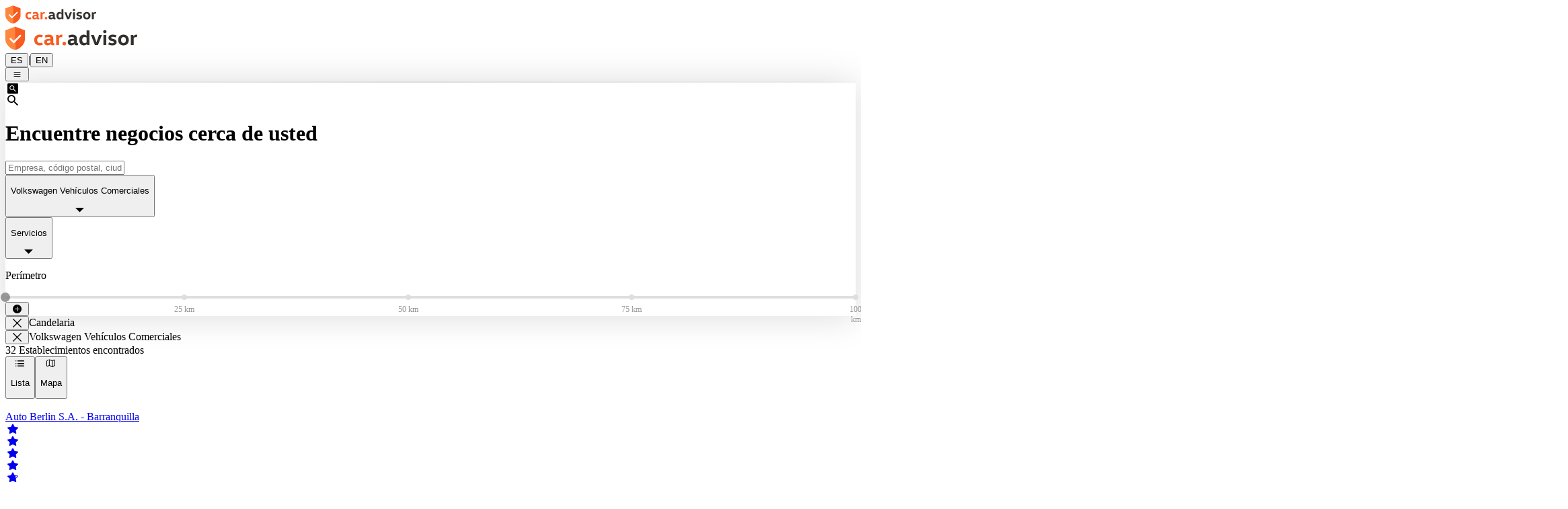

--- FILE ---
content_type: text/html; charset=utf-8
request_url: https://www.car-advisor.co/list?location=Candelaria&brand=LNF
body_size: 6923
content:
<!DOCTYPE html><html lang="es-CO"><head><meta charSet="utf-8" data-next-head=""/><meta name="viewport" content="width=device-width, initial-scale=1" data-next-head=""/><link rel="icon" href="/favicon.ico" data-next-head=""/><link rel="apple-touch-icon" href="/apple-touch-icon.png" data-next-head=""/><link rel="apple-touch-icon-precomposed" href="/apple-touch-icon-precomposed.png" data-next-head=""/><link rel="preconnect" href="https://caradvisor-prod.azureedge.net" data-next-head=""/><title data-next-head="">Concesionarios de autos cerca de mí: Reseñas - car.advisor</title><meta name="og:title" content="Concesionarios de autos cerca de mí: Reseñas - car.advisor" data-next-head=""/><meta name="description" content="¿Está buscando concesionarios de automóviles en Austria? Aquí encontrarás todos los concesionarios de coches de las marcas VW ✓ Audi ✓ Seat ✓ CUPRA ✓ Škoda ✓ VW Comerciales ✓ Das WeltAuto ✓" data-next-head=""/><meta property="og:description" content="¿Está buscando concesionarios de automóviles en Austria? Aquí encontrarás todos los concesionarios de coches de las marcas VW ✓ Audi ✓ Seat ✓ CUPRA ✓ Škoda ✓ VW Comerciales ✓ Das WeltAuto ✓" data-next-head=""/><meta name="og:site_name" content="car.advisor - El portal de calificación Para concesionarios de vehículos" data-next-head=""/><meta name="og:image" content="https://www.car-advisor.co/static/logoopengraphimage.png" data-next-head=""/><meta name="og:url" content="https://www.car-advisor.co/list" data-next-head=""/><meta name="twitter:card" content="summary_large_image" data-next-head=""/><meta name="google-site-verification" content="kf7sXjev17vdJUFMcaYK_bmF20qt4DrVtt_2dVzKkpo" data-next-head=""/><link rel="preload" href="https://caradvisor-prod.azureedge.net/_next/static/media/headerLogoMobile.24e2322d.svg" as="image" data-next-head=""/><link rel="preload" href="https://caradvisor-prod.azureedge.net/_next/static/media/headerLogo.f5cb4f43.svg" as="image" data-next-head=""/><link rel="preload" href="https://caradvisor-prod.azureedge.net/_next/static/css/40f8cc7ebaa49f3e.css" as="style"/><link rel="preload" href="https://caradvisor-prod.azureedge.net/_next/static/css/90ad84c80c9b4f3c.css" as="style"/><script type="application/ld+json" data-next-head="">{"@context":"https://schema.org","@type":"WebSite","name":"car.advisor","url":"https://www.car-advisor.co","creator":{"@context":"http://schema.org","@type":"Organization","name":"car.advisor","url":"https://www.car-advisor.co","logo":"https://www.car-advisor.co/static/logoopengraphimage.png"}}</script><link rel="stylesheet" type="text/css" href="https://carlog.com/carlog/web-components/assets/carlog-web-components.css" fetchPriority="low" data-next-head=""/><link rel="stylesheet" href="https://caradvisor-prod.azureedge.net/_next/static/css/40f8cc7ebaa49f3e.css" data-n-g=""/><link rel="stylesheet" href="https://caradvisor-prod.azureedge.net/_next/static/css/90ad84c80c9b4f3c.css" data-n-p=""/><noscript data-n-css=""></noscript><script defer="" noModule="" src="https://caradvisor-prod.azureedge.net/_next/static/chunks/polyfills-42372ed130431b0a.js"></script><script src="https://caradvisor-prod.azureedge.net/_next/static/chunks/webpack-09ef6ec781c03c85.js" defer=""></script><script src="https://caradvisor-prod.azureedge.net/_next/static/chunks/framework-d7945a8ad0653f37.js" defer=""></script><script src="https://caradvisor-prod.azureedge.net/_next/static/chunks/main-f97539c4c616529d.js" defer=""></script><script src="https://caradvisor-prod.azureedge.net/_next/static/chunks/pages/_app-ed2e0bdf6de064b2.js" defer=""></script><script src="https://caradvisor-prod.azureedge.net/_next/static/chunks/07c2d338-b1538c170a80a669.js" defer=""></script><script src="https://caradvisor-prod.azureedge.net/_next/static/chunks/74380a84-d77e36248f04f0e7.js" defer=""></script><script src="https://caradvisor-prod.azureedge.net/_next/static/chunks/144-01806b50f7665e0c.js" defer=""></script><script src="https://caradvisor-prod.azureedge.net/_next/static/chunks/9104-63b217dc0e97eb95.js" defer=""></script><script src="https://caradvisor-prod.azureedge.net/_next/static/chunks/838-c9cfb2ffc04be1d1.js" defer=""></script><script src="https://caradvisor-prod.azureedge.net/_next/static/chunks/3365-9c26d1d748dcde6a.js" defer=""></script><script src="https://caradvisor-prod.azureedge.net/_next/static/chunks/1683-c8250017765d90e5.js" defer=""></script><script src="https://caradvisor-prod.azureedge.net/_next/static/chunks/5779-a23bc298297a2839.js" defer=""></script><script src="https://caradvisor-prod.azureedge.net/_next/static/chunks/5963-8783c0e7ac5df001.js" defer=""></script><script src="https://caradvisor-prod.azureedge.net/_next/static/chunks/5222-86d281784765f982.js" defer=""></script><script src="https://caradvisor-prod.azureedge.net/_next/static/chunks/5672-c5c60f0860478a7c.js" defer=""></script><script src="https://caradvisor-prod.azureedge.net/_next/static/chunks/3553-e10ba5b14ecfdcd2.js" defer=""></script><script src="https://caradvisor-prod.azureedge.net/_next/static/chunks/pages/list-88bb1d299936c164.js" defer=""></script><script src="https://caradvisor-prod.azureedge.net/_next/static/zK-9WQvTHEyZ8brXATrfN/_buildManifest.js" defer=""></script><script src="https://caradvisor-prod.azureedge.net/_next/static/zK-9WQvTHEyZ8brXATrfN/_ssgManifest.js" defer=""></script></head><body><link rel="preload" as="image" href="https://caradvisor-prod.azureedge.net/_next/static/media/headerLogoMobile.24e2322d.svg"/><link rel="preload" as="image" href="https://caradvisor-prod.azureedge.net/_next/static/media/headerLogo.f5cb4f43.svg"/><div id="__next"><div class="flex flex-col mx-auto overflow-x-clip lg:max-w-[1280px] xl:min-w-[1920px] min-h-screen xl:overflow-x-visible"><header class="p-2 px-[18px] py-[8px] items-center md:px-[42px] md:py-[17px] lg:h-[110px] lg:py-[35px] lg:px-xl" data-gtm-block="header"><div class="flex items-center"><a class="items-center " href="https://www.car-advisor.co/"><div class="flex md:hidden"><img alt="car.advisor Home" width="136" height="27" decoding="async" data-nimg="1" style="color:transparent" src="https://caradvisor-prod.azureedge.net/_next/static/media/headerLogoMobile.24e2322d.svg"/></div><div class="hidden md:flex"><img alt="car.advisor Home" width="197" height="36" decoding="async" data-nimg="1" style="color:transparent" src="https://caradvisor-prod.azureedge.net/_next/static/media/headerLogo.f5cb4f43.svg"/></div></a><div class="ml-5 text-sm md:ml-8 md:mt-1 leading-normal"><button class="   cursor-pointer" title="Cambiar idioma a alemán" aria-label="Cambiar idioma a alemán">DE</button><span class="px-2" aria-hidden="true">|</span><button class="  cursor-pointer" title="Cambiar idioma a inglés" aria-label="Cambiar idioma a inglés">EN</button></div><div class="grow items-center"></div><div class="flex flex-row items-center"><div class="relative mr-2"><div class="items-center flex justify-center"><button class="icon-icons_cheeseburger text-[24px] cursor-pointer" aria-label="Menú"></button></div></div></div><div class="mx-0 md:-mr-6 lg:-mr-7"></div></div></header><div class="layout_divider__YIyVT"></div><main class="CO flex-auto" data-gtm-block="main"></main><footer data-gtm-block="footer" class="flex bg-gray-50 flex-col py-m md:py-[37px] lg:py-[32px] lg:flex-row lg:pl-xl lg:pr-[30px] xl:w-screen xl:relative xl:items-center xl:justify-center" style="left:calc(-50vw + 50%)"><div class="flex flex-col justify-center lg:flex-row lg:w-[1280px] lg:justify-between"><div class="flex items-center justify-center flex-row lg:hidden"><div class="max-w-[168px] mx-auto flex flex-row justify-center"><div class="px-10 hidden md:flex"><select aria-label="Seleccionar país" class="text-[13px] px-5 py-1 border-[1px] border-gray-600 rounded-[5px] bg-white  w-[168px] h-[28px] md:h-[34px] lg:w-[199px] lg:h-[37px] lg:text-[14px] lg:leading-[17px]"><option value="AT">Austria</option><option value="HU">Hungría</option><option value="RO">Rumania</option><option value="SI">Eslovenia</option><option value="SK">Eslovaquia</option><option value="CZ">Republica checa</option><option value="HR">Croacia</option><option value="MY">Malasia</option><option value="BA">Bosnia</option><option value="CO" selected="">Colombia</option><option value="CL">Chile</option><option value="BG">Bulgaria</option><option value="RS">Serbia</option><option value="MK">Macedonia</option></select></div><div class="
        bg-bluegray hover:bg-bluegray-light ease-in-out duration-300 
        rounded text-center   transition-all duration-300 flex justify-center w-[inherit]"><a href="https://www.car-advisor.co/es-CO/dealer-selection" class="h-[40px] text-[14px] text-center items-center flex z-10 justify-center uppercase w-full px-4 font-sansbold whitespace-nowrap tracking-wide text-white cursor-pointer md:py-2"><div><div class="flex flex-row items-center text-center text-[14px]"><div class="icon-icons_staroutline text-[16px]"></div><p class="ml-2">Califica ahora</p></div></div></a></div></div></div><ul class="flex justify-center flex-row flex-wrap sm:mb-4 md:mt-[33px] md:mb-0 lg:mt-0"><li class="p-3 pb-0"><a class="text-gray-400 text-[11px] leading-[20px] md:text-[15px] " href="https://www.car-advisor.co/about">Acerca de car.advisor</a></li><li class="p-3 pb-0"><a class="text-gray-400 text-[11px] leading-[20px] md:text-[15px]" href="https://www.car-advisor.co/legal-notice">Imprimir</a></li><li class="p-3 pb-0"><a class="text-gray-400 text-[11px] leading-[20px] md:text-[15px]" href="https://www.car-advisor.co/privacy">Privacidad</a></li><li class="p-3 pb-0"><a class="text-gray-400 text-[11px] leading-[20px] md:text-[15px]" href="https://www.car-advisor.co/cookies">Política de cookies</a></li><li class="p-3 pb-0"><a class="text-gray-400 text-[11px] leading-[20px] md:text-[15px]" href="https://www.car-advisor.co/contact">Contacto</a></li></ul><div class="px-5 flex-row justify-center items-center flex md:hidden lg:flex"><select aria-label="Seleccionar país" class="text-[13px] px-5 py-1 border-[1px] border-gray-600 rounded-[5px] bg-white  w-[168px] h-[28px] md:h-[34px] lg:w-[199px] lg:h-[37px] lg:text-[14px] lg:leading-[17px]"><option value="AT">Austria</option><option value="HU">Hungría</option><option value="RO">Rumania</option><option value="SI">Eslovenia</option><option value="SK">Eslovaquia</option><option value="CZ">Republica checa</option><option value="HR">Croacia</option><option value="MY">Malasia</option><option value="BA">Bosnia</option><option value="CO" selected="">Colombia</option><option value="CL">Chile</option><option value="BG">Bulgaria</option><option value="RS">Serbia</option><option value="MK">Macedonia</option></select><div class="max-w-[168px] mx-auto ml-5  hidden lg:flex"><div class="
        bg-bluegray hover:bg-bluegray-light ease-in-out duration-300 
        rounded text-center   transition-all duration-300 flex justify-center w-[inherit]"><a href="https://www.car-advisor.co/es-CO/dealer-selection" class="h-[40px] text-[14px] text-center items-center flex z-10 justify-center uppercase w-full px-4 font-sansbold whitespace-nowrap tracking-wide text-white cursor-pointer md:py-2"><div><div class="flex flex-row items-center text-center text-[14px]"><div class="icon-icons_staroutline text-[16px]"></div><p class="ml-2">Califica ahora</p></div></div></a></div></div></div></div></footer></div></div><script id="__NEXT_DATA__" type="application/json">{"props":{"pageProps":{"brands":[{"id":"VW","name":"VW","url":"//s//concesionario/vw"},{"id":"LNF","name":"LNF","url":"//s//concesionario/vehiculo-comercial-vw"},{"id":"AUDI","name":"AUDI","url":"//s//concesionario/audi"},{"id":"SEAT","name":"SEAT","url":"//s//concesionario/seat"},{"id":"SKODA","name":"SKODA","url":"//s//concesionario/skoda"},{"id":"CUPRA","name":"CUPRA","url":"//s//concesionario/cupra"}],"country":"CO","services":[{"id":"SERVICE","name":"Servicio","url":"//s//taller/servicio"},{"id":"VEHICLE_SAFETY_INSPECTION","name":"Mecánica Especializada","url":"//s//taller/mecanica-especializada"},{"id":"WHEEL_CHANGE","name":"Cambio de llantas","url":"//s//taller/cambio-de-llantas"},{"id":"REPAIR","name":"Reparación","url":"//s//taller/reparacion"},{"id":"VEHICLE_PURCHASE","name":"Compra de vehículo","url":"//s//taller/compra-de-vehiculo"},{"id":"VEHICLE_PAINTSHOP","name":"Cuerpo de reparación/laca","url":"//s//taller/cuerpo-de-reparacion-laca"},{"id":"VEHICLE_CRASH","name":"Accidente","url":"//s//taller/accidente"},{"id":"SOFTWARE_UPDATE","name":"Actualización de software / Mejora","url":"//s//taller/actualizacion-de-software-mejora"},{"id":"VEHICLE_DEFECT","name":"Vehículo Averiado","url":"//s//taller/vehiculo-averiado"},{"id":"VEHICLE_RECALL","name":"Recuperación","url":"//s//taller/recuperacion"},{"id":"ACCESSORY_INSTALLATION","name":"Instalación de accesorios","url":"//s//taller/instalacion-de-accesorios"},{"id":"OTHER","name":"Otros","url":"//s//taller/otros"},{"id":"WARRANTY","name":"Garantía(s)","url":"//s//taller/garantia-s"},{"id":"ELECTRONIC","name":"Problema electrónico (por ejemplo, info entretenimiento, conectividad)","url":"//s//taller/problema-electronico-por-ejemplo-info-entretenimiento-conectividad"},{"id":"INCOMPLETE_WORK","name":"Servicio incompleto / sin terminar","url":"//s//taller/servicio-incompleto-sin-terminar"},{"id":"ACCESSORY_PURCHASE","name":"Compra de accesorios","url":"//s//taller/compra-de-accesorios"},{"id":"REPAIR_GLASS","name":"Parabrisas, ventanas y otros trabajos con vidrio","url":"//s//taller/parabrisas-ventanas-y-otros-trabajos-con-vidrio"}]},"__lang":"es-CO","__namespaces":{"caradvisor":{"errors":{"404":"Desafortunadamente, no se encontró la página solicitada.","500":"Un error desconocido a ocurrido.","back-to-home":"Volver a la página de inicio","retry":"Intentar otra vez."},"header1":"The rating portal for car dealerships","header2":"of the brands Volkswagen, Audi, SEAT, CUPRA, ŠKODA, Volkswagen Commercial Vehicles, Porsche, and Das WeltAuto.","footer":{"about":"About CarAdvisor"},"general":{"header2":"Para concesionarios de vehículos","switch-language-to-original":"Cambiar idioma a alemán","switch-language-to-english":"Cambiar idioma a inglés","footer":{"rate-now-button":"Califica ahora","contact":"Contacto","cookie-rules":"Política de cookies","data-privacy":"Privacidad","legal-notice":"Imprimir","about":"Acerca de car.advisor","select-country":"Seleccionar país","country-selector":{"Chile":"Chile","Columbia":"Colombia","Bosnia":"Bosnia","Malaysia":"Malasia","Croatia":"Croacia","Czechia":"Republica checa","Slovakia":"Eslovaquia","Slovenija":"Eslovenia","Romania":"Rumania","Hungary":"Hungría","Austria":"Austria","Mazedonia":"Macedonia","Bulgaria":"Bulgaria","Serbia":"Serbia","Ukraine":"Ucrania"}},"header1":"El portal de calificación","back":"Devolver","login":"Registro","title":"car.advisor","menu":{"logout":"Dar de baja","rate":"Califica ahora","settings":"Ajustes","myEmployeeRatings":"Calificaciones de mis empleados","myRatings":"Mis reseñas","statistics":"Estadísticas","hot-alert":"Alertas calientes","admin":"Área de administración","equipment":"Clasificaciones de equipos múltiples","ratings":"Reseñas","employeeRatings":"Calificaciones de los empleados","title":"Menú"},"header3":"de las marcas Volkswagen, Audi, SEAT, CUPRA, Škoda, Volkswagen Vehículos Comerciales y Das WeltAuto.","no-login":"Inicie sesión con su cuenta carLOG para utilizar las funciones avanzadas."},"search":"Buscar","gotoRatings":"Ir a las reseñas","index-page":{"kpis":{"minutes":"min","since-last-session":"Desde la última revisión","published":"entregado","last-rating-before":"Última calificación","active-dealers":"Establecimientos activos","dealers":"Establecimientos","actual":"Actualmente","published-ratings":"Calificaciones enviadas","ratings":"Reseñas","more-than":"más que","days":"Días","hours":"h"},"show-filter":"Mostrar filtros","search":"búsqueda","search-for":"Para","rate-now-button":"Califica ahora","dealer-search":"Encuentre negocios cerca de usted","caradvisor-info-card-rate-text":"Su satisfacción es nuestra meta. Nos gustaría darle la oportunidad de contarnos sus deseos, quejas, sugerencias o incluso su satisfacción. Para ello, le ofrecemos la oportunidad de dar su opinión sobre el servicio y el producto.","caradvisor-info-card-rate-title":"Su opinión cuenta","more-information":"Más información","caradvisor-info-card-text":"Con la gran cantidad de calificaciones, CarAdvisor sirve como una fuente de información transparente y completa sobre los concesionarios de automóviles de las marcas de automóviles del Grupo Volkswagen. Los clientes pueden usar CarAdvisor para buscar concesionarios de automóviles, reservar citas y calificar sus experiencias desde la visita al taller hasta la compra de vehículos y equipos adicionales adquiridos.","caradvisor-info-card-title":"car.advisor es el portal de calificación para los concesionarios de automóviles","nearest-dealers":"Empresas de tu zona","search-input-place-holder":"Empresa, código postal, ciudad, texto","pickerl":"§57a: La pegatina","service":"Servicio","wheel-change":"Cambio de llantas","find-dealer":"Socio de servicio de búsqueda","vehicle_safety_inspection":"§57a: La pegatina","wheel_change":"Cambio de rueda","location":{"denial-info":"La solicitud de ubicación ha sido bloqueada. Para volver a habilitarla, utilice la configuración de su navegador.","approval":"Compartir ubicación","info":"Para poder mostrar las empresas cercanas a usted, necesitamos que autorice la ubicación en el navegador."},"video-label":"Reproducir el vídeo de car.advisor aquí"},"carousel":{"dealers":{"detail-button":"Detalles","ratings-dealers":"de los concesionarios de carros","ratings-newest":"Las últimas opiniones de clientes","ratings-current":"Calificaciones actuales","dealer-image":"Imagen operativa {{dealerName}}"},"equipments":{"ratings-additional-text":"Una gran cantidad de evaluaciones objetivas de equipos adicionales lo ayudan a descubrir el vehículo personal de sus sueños. Puede encontrar clasificaciones de equipos adicionales de car.advisor en los respectivos configuradores de las marcas, así como en Das WeltAuto.","ratings-equipment":"Clasificaciones de equipos múltiples","ratings-actual":"Actual"},"find-dealer":{"find-dealers-button":"Encontrar negocios","area":"Área","used-cars-text":"¿Estás buscando un auto usado? Descubre negocios cerca de ti.","used-car":"Carros usados","after-sale-text":"¡Siempre encontrarás lo que buscas! Tenemos la persona de contacto perfecta.","after-sale":"Servicio","new-car-text":"¿Estás buscando un coche nuevo? Descubre distribuidores en tu zona.","new-car":"Carro nuevo","find-perfect-dealer":"Encuentra la compañía perfecta"},"info-popup":{"at":"en","on-the":"en el","appointment":"-Reunión","rating-for":"Calificación enviada para","answer-from":"Respuesta de","answer-from-dealer":"Respuesta de {{dealerName}}","answer-from-brand":"Respuesta de {{brandName}} Austria","brand-country":"{{brandName}} Austria"},"verified-rating":"Calificación verificada","show-more-dealers":"Mostrar más empresas","rate-now":"Califica ahora","unverified-rating":"revisión no verificada","information":"Información"},"dealer-selection":{"rating-question":"¿A qué concesionario le gustaría puntuar?","no-results":"Lamentablemente, no se encontraron resultados."},"reasons":{"NO_ANSWER":"Sin respuesta","all":"Servicios","OTHER":"Otro","INCOMPLETE_WORK":"Rendimiento incompleto","WARRANTY":"Garantía","SOFTWARE_UPDATE":"Actualización de software","VEHICLE_RECALL":"Acción de recuperación","ACCESSORY_INSTALLATION":"Instalación de accesorios","VEHICLE_PAINTSHOP":"Reparación de carrocería","VEHICLE_CRASH":"Accidente","VEHICLE_DEFECT":"El coche ya no se puede conducir","VEHICLE_SAFETY_INSPECTION":"Pegatina","WHEEL_CHANGE":"Cambio de neumáticos","REPAIR":"Reparar","ACCESSORY_PURCHASE":"Compra de accesorios","SERVICE":"Trabajo de inspección/Mantenimiento","VEHICLE_PURCHASE":"Compra de vehículo","REPAIR_GLASS":"Trabajos en vidrio","ELECTRONIC":"Problema electrónico"},"brands":{"all":"Marcas","WELTAUTO":"Das Weltauto","CUPRA":"CUPRA","SKODA":"Škoda","SEAT":"SEAT","AUDI":"Audi","LNF":"Volkswagen Vehículos Comerciales","VW":"Volkswagen","USED_CARS":"Coches usados","OTHER":"Otros","PORSCHE":"Porsche"},"stars-of":"{{starsValue}} estrellas de 5","default":{"errors":{"404":"Desafortunadamente, no se encontró la página solicitada.","500":"Un error desconocido a ocurrido.","back-to-home":"Volver a la página de inicio","retry":"Intentar otra vez."},"header1":"The rating portal for car dealerships","header2":"of the brands Volkswagen, Audi, SEAT, CUPRA, ŠKODA, Volkswagen Commercial Vehicles, Porsche, and Das WeltAuto.","footer":{"about":"About CarAdvisor"},"general":{"header2":"Para concesionarios de vehículos","switch-language-to-original":"Cambiar idioma a alemán","switch-language-to-english":"Cambiar idioma a inglés","footer":{"rate-now-button":"Califica ahora","contact":"Contacto","cookie-rules":"Política de cookies","data-privacy":"Privacidad","legal-notice":"Imprimir","about":"Acerca de car.advisor","select-country":"Seleccionar país","country-selector":{"Chile":"Chile","Columbia":"Colombia","Bosnia":"Bosnia","Malaysia":"Malasia","Croatia":"Croacia","Czechia":"Republica checa","Slovakia":"Eslovaquia","Slovenija":"Eslovenia","Romania":"Rumania","Hungary":"Hungría","Austria":"Austria","Mazedonia":"Macedonia","Bulgaria":"Bulgaria","Serbia":"Serbia","Ukraine":"Ucrania"}},"header1":"El portal de calificación","back":"Devolver","login":"Registro","title":"car.advisor","menu":{"logout":"Dar de baja","rate":"Califica ahora","settings":"Ajustes","myEmployeeRatings":"Calificaciones de mis empleados","myRatings":"Mis reseñas","statistics":"Estadísticas","hot-alert":"Alertas calientes","admin":"Área de administración","equipment":"Clasificaciones de equipos múltiples","ratings":"Reseñas","employeeRatings":"Calificaciones de los empleados","title":"Menú"},"header3":"de las marcas Volkswagen, Audi, SEAT, CUPRA, Škoda, Volkswagen Vehículos Comerciales y Das WeltAuto.","no-login":"Inicie sesión con su cuenta carLOG para utilizar las funciones avanzadas."},"search":"Buscar","gotoRatings":"Ir a las reseñas","index-page":{"kpis":{"minutes":"min","since-last-session":"Desde la última revisión","published":"entregado","last-rating-before":"Última calificación","active-dealers":"Establecimientos activos","dealers":"Establecimientos","actual":"Actualmente","published-ratings":"Calificaciones enviadas","ratings":"Reseñas","more-than":"más que","days":"Días","hours":"h"},"show-filter":"Mostrar filtros","search":"búsqueda","search-for":"Para","rate-now-button":"Califica ahora","dealer-search":"Encuentre negocios cerca de usted","caradvisor-info-card-rate-text":"Su satisfacción es nuestra meta. Nos gustaría darle la oportunidad de contarnos sus deseos, quejas, sugerencias o incluso su satisfacción. Para ello, le ofrecemos la oportunidad de dar su opinión sobre el servicio y el producto.","caradvisor-info-card-rate-title":"Su opinión cuenta","more-information":"Más información","caradvisor-info-card-text":"Con la gran cantidad de calificaciones, CarAdvisor sirve como una fuente de información transparente y completa sobre los concesionarios de automóviles de las marcas de automóviles del Grupo Volkswagen. Los clientes pueden usar CarAdvisor para buscar concesionarios de automóviles, reservar citas y calificar sus experiencias desde la visita al taller hasta la compra de vehículos y equipos adicionales adquiridos.","caradvisor-info-card-title":"car.advisor es el portal de calificación para los concesionarios de automóviles","nearest-dealers":"Empresas de tu zona","search-input-place-holder":"Empresa, código postal, ciudad, texto","pickerl":"§57a: La pegatina","service":"Servicio","wheel-change":"Cambio de llantas","find-dealer":"Socio de servicio de búsqueda","vehicle_safety_inspection":"§57a: La pegatina","wheel_change":"Cambio de rueda","location":{"denial-info":"La solicitud de ubicación ha sido bloqueada. Para volver a habilitarla, utilice la configuración de su navegador.","approval":"Compartir ubicación","info":"Para poder mostrar las empresas cercanas a usted, necesitamos que autorice la ubicación en el navegador."},"video-label":"Reproducir el vídeo de car.advisor aquí"},"carousel":{"dealers":{"detail-button":"Detalles","ratings-dealers":"de los concesionarios de carros","ratings-newest":"Las últimas opiniones de clientes","ratings-current":"Calificaciones actuales","dealer-image":"Imagen operativa {{dealerName}}"},"equipments":{"ratings-additional-text":"Una gran cantidad de evaluaciones objetivas de equipos adicionales lo ayudan a descubrir el vehículo personal de sus sueños. Puede encontrar clasificaciones de equipos adicionales de car.advisor en los respectivos configuradores de las marcas, así como en Das WeltAuto.","ratings-equipment":"Clasificaciones de equipos múltiples","ratings-actual":"Actual"},"find-dealer":{"find-dealers-button":"Encontrar negocios","area":"Área","used-cars-text":"¿Estás buscando un auto usado? Descubre negocios cerca de ti.","used-car":"Carros usados","after-sale-text":"¡Siempre encontrarás lo que buscas! Tenemos la persona de contacto perfecta.","after-sale":"Servicio","new-car-text":"¿Estás buscando un coche nuevo? Descubre distribuidores en tu zona.","new-car":"Carro nuevo","find-perfect-dealer":"Encuentra la compañía perfecta"},"info-popup":{"at":"en","on-the":"en el","appointment":"-Reunión","rating-for":"Calificación enviada para","answer-from":"Respuesta de","answer-from-dealer":"Respuesta de {{dealerName}}","answer-from-brand":"Respuesta de {{brandName}} Austria","brand-country":"{{brandName}} Austria"},"verified-rating":"Calificación verificada","show-more-dealers":"Mostrar más empresas","rate-now":"Califica ahora","unverified-rating":"revisión no verificada","information":"Información"},"dealer-selection":{"rating-question":"¿A qué concesionario le gustaría puntuar?","no-results":"Lamentablemente, no se encontraron resultados."},"reasons":{"NO_ANSWER":"Sin respuesta","all":"Servicios","OTHER":"Otro","INCOMPLETE_WORK":"Rendimiento incompleto","WARRANTY":"Garantía","SOFTWARE_UPDATE":"Actualización de software","VEHICLE_RECALL":"Acción de recuperación","ACCESSORY_INSTALLATION":"Instalación de accesorios","VEHICLE_PAINTSHOP":"Reparación de carrocería","VEHICLE_CRASH":"Accidente","VEHICLE_DEFECT":"El coche ya no se puede conducir","VEHICLE_SAFETY_INSPECTION":"Pegatina","WHEEL_CHANGE":"Cambio de neumáticos","REPAIR":"Reparar","ACCESSORY_PURCHASE":"Compra de accesorios","SERVICE":"Trabajo de inspección/Mantenimiento","VEHICLE_PURCHASE":"Compra de vehículo","REPAIR_GLASS":"Trabajos en vidrio","ELECTRONIC":"Problema electrónico"},"brands":{"all":"Marcas","WELTAUTO":"Das Weltauto","CUPRA":"CUPRA","SKODA":"Škoda","SEAT":"SEAT","AUDI":"Audi","LNF":"Volkswagen Vehículos Comerciales","VW":"Volkswagen","USED_CARS":"Coches usados","OTHER":"Otros","PORSCHE":"Porsche"},"stars-of":"{{starsValue}} estrellas de 5"}},"dealer-list":{"dealer-list":{"filter":{"dealer-count":"{{dealerCount}} Establecimientos encontrados","km-value":"{{km}} km","search-term-filter":"Texto: {{searchTerm}}","show-filters":"Mostrar filtros","delete-filter":"Quitar filtro"},"reset-filters":"Restablecer filtro","done":"Completo","details-button":"Detalles","ratings":"Reseñas","list":"Lista","map":"Mapa","title":"Concesionarios de autos cerca de mí: Reseñas","description":"¿Está buscando concesionarios de automóviles en Austria? Aquí encontrarás todos los concesionarios de coches de las marcas VW ✓ Audi ✓ Seat ✓ CUPRA ✓ Škoda ✓ VW Comerciales ✓ Das WeltAuto ✓","no-result":"Lo sentimos, no pudimos encontrar ningún resultado para los filtros seleccionados.","distance":" km distancia","change-filter":"Elimina los filtros y vuelve a intentarlo.","km-value":"{{km}} km","perimeter":"Perímetro","reasons":{"NO_ANSWER":"Sin respuesta","all":"Servicios","OTHER":"Otro","INCOMPLETE_WORK":"Rendimiento incompleto","WARRANTY":"Garantía","SOFTWARE_UPDATE":"Actualización de software","VEHICLE_RECALL":"Acción de recuperación","ACCESSORY_INSTALLATION":"Instalación de accesorios","VEHICLE_PAINTSHOP":"Reparación de carrocería","VEHICLE_CRASH":"Accidente","VEHICLE_DEFECT":"El coche ya no se puede conducir","VEHICLE_SAFETY_INSPECTION":"Pegatina","WHEEL_CHANGE":"Cambio de neumáticos","REPAIR":"Reparar","REPAIR_GLASS":"Trabajos en vidrio","ACCESSORY_PURCHASE":"Compra de accesorios","SERVICE":"Trabajo de inspección/Mantenimiento","VEHICLE_PURCHASE":"Compra de vehículo","ELECTRONIC":"Problema electrónico"},"brands":{"all":"Marcas","WELTAUTO":"Das Weltauto","CUPRA":"CUPRA","SKODA":"Škoda","SEAT":"SEAT","AUDI":"Audi","LNF":"Volkswagen Vehículos Comerciales","VW":"Volkswagen","USED_CARS":"Coches usados","OTHER":"Otros","PORSCHE":"Porsche"},"page":"Página","close":"Cerrar","stars-of":"{{starsValue}} de 5 estrellas","recommend-value":"{{recommendValue}} % de recomendación","dealer-image":"Imagen del concesionario {{dealerName}}","dealer-logo":"Logo {{dealerName}}"},"default":{"dealer-list":{"filter":{"dealer-count":"{{dealerCount}} Establecimientos encontrados","km-value":"{{km}} km","search-term-filter":"Texto: {{searchTerm}}","show-filters":"Mostrar filtros","delete-filter":"Quitar filtro"},"reset-filters":"Restablecer filtro","done":"Completo","details-button":"Detalles","ratings":"Reseñas","list":"Lista","map":"Mapa","title":"Concesionarios de autos cerca de mí: Reseñas","description":"¿Está buscando concesionarios de automóviles en Austria? Aquí encontrarás todos los concesionarios de coches de las marcas VW ✓ Audi ✓ Seat ✓ CUPRA ✓ Škoda ✓ VW Comerciales ✓ Das WeltAuto ✓","no-result":"Lo sentimos, no pudimos encontrar ningún resultado para los filtros seleccionados.","distance":" km distancia","change-filter":"Elimina los filtros y vuelve a intentarlo.","km-value":"{{km}} km","perimeter":"Perímetro","reasons":{"NO_ANSWER":"Sin respuesta","all":"Servicios","OTHER":"Otro","INCOMPLETE_WORK":"Rendimiento incompleto","WARRANTY":"Garantía","SOFTWARE_UPDATE":"Actualización de software","VEHICLE_RECALL":"Acción de recuperación","ACCESSORY_INSTALLATION":"Instalación de accesorios","VEHICLE_PAINTSHOP":"Reparación de carrocería","VEHICLE_CRASH":"Accidente","VEHICLE_DEFECT":"El coche ya no se puede conducir","VEHICLE_SAFETY_INSPECTION":"Pegatina","WHEEL_CHANGE":"Cambio de neumáticos","REPAIR":"Reparar","REPAIR_GLASS":"Trabajos en vidrio","ACCESSORY_PURCHASE":"Compra de accesorios","SERVICE":"Trabajo de inspección/Mantenimiento","VEHICLE_PURCHASE":"Compra de vehículo","ELECTRONIC":"Problema electrónico"},"brands":{"all":"Marcas","WELTAUTO":"Das Weltauto","CUPRA":"CUPRA","SKODA":"Škoda","SEAT":"SEAT","AUDI":"Audi","LNF":"Volkswagen Vehículos Comerciales","VW":"Volkswagen","USED_CARS":"Coches usados","OTHER":"Otros","PORSCHE":"Porsche"},"page":"Página","close":"Cerrar","stars-of":"{{starsValue}} de 5 estrellas","recommend-value":"{{recommendValue}} % de recomendación","dealer-image":"Imagen del concesionario {{dealerName}}","dealer-logo":"Logo {{dealerName}}"}}}},"__N_SSG":true},"page":"/list","query":{},"buildId":"zK-9WQvTHEyZ8brXATrfN","assetPrefix":"https://caradvisor-prod.azureedge.net","runtimeConfig":{"cdnUrl":"https://caradvisor-prod.azureedge.net","local":false,"urlPrefix":"www","carlogUrl":"https://carlog.com"},"isFallback":false,"gsp":true,"appGip":true,"locale":"es-CO","locales":["de-AT","hu-HU","ro-RO","sl-SI","cs-CZ","hr-HR","sk-SK","ms-MY","bs-BA","bg-BG","es-CO","es-CL","en-AT","en-HU","en-RO","en-SI","en-CZ","en-HR","en-SK","en-MY","en-BA","en-BG","en-CO","en-CL","sr-RS","en-RS","mk-MK","en-MK"],"defaultLocale":"de-AT","domainLocales":[{"domain":"www.caradvisor.at","defaultLocale":"de-AT"},{"domain":"www.caradvisor.hu","defaultLocale":"hu-HU"},{"domain":"www.caradvisor.ro","defaultLocale":"ro-RO"},{"domain":"www.caradvisor.si","defaultLocale":"sl-SI"},{"domain":"www.car-advisor.cz","defaultLocale":"cs-CZ"},{"domain":"www.caradvisor.hr","defaultLocale":"hr-HR"},{"domain":"www.car-advisor.sk","defaultLocale":"sk-SK"},{"domain":"www.caradvisor.my","defaultLocale":"ms-MY"},{"domain":"www.caradvisor.ba","defaultLocale":"bs-BA"},{"domain":"www.caradvisor.bg","defaultLocale":"bg-BG"},{"domain":"www.car-advisor.co","defaultLocale":"es-CO"},{"domain":"www.car-advisor.cl","defaultLocale":"es-CL"},{"domain":"www.caradvisor.mk","defaultLocale":"mk-MK"},{"domain":"www.caradvisor.rs","defaultLocale":"sr-RS"}],"scriptLoader":[]}</script></body></html>

--- FILE ---
content_type: text/javascript;charset=UTF-8
request_url: https://carlog.com/carlog/web-components/build/p-0bb3b63f.js
body_size: 48786
content:
import{r as t,c as i,h as e}from"./p-b20b6e5c.js";import{r,g as a,b as o}from"./p-8848fb57.js";import{r as s}from"./p-96f747af.js";import{c as n,a as M}from"./p-7577612f.js";const g="[data-uri]";const l="[data-uri]";const c="[data-uri]";const d='@tailwind base;@tailwind utilities;@tailwind components;*,:after,:before{--tw-border-spacing-x:0;--tw-border-spacing-y:0;--tw-translate-x:0;--tw-translate-y:0;--tw-rotate:0;--tw-skew-x:0;--tw-skew-y:0;--tw-scale-x:1;--tw-scale-y:1;--tw-scroll-snap-strictness:proximity;--tw-ring-offset-width:0px;--tw-ring-offset-color:#fff;--tw-ring-color:rgba(59,130,246,.5);--tw-ring-offset-shadow:0 0 #0000;--tw-ring-shadow:0 0 #0000;--tw-shadow:0 0 #0000;--tw-shadow-colored:0 0 #0000;border:0 solid #e5e7eb;box-sizing:border-box}::backdrop{--tw-border-spacing-x:0;--tw-border-spacing-y:0;--tw-translate-x:0;--tw-translate-y:0;--tw-rotate:0;--tw-skew-x:0;--tw-skew-y:0;--tw-scale-x:1;--tw-scale-y:1;--tw-scroll-snap-strictness:proximity;--tw-ring-offset-width:0px;--tw-ring-offset-color:#fff;--tw-ring-color:rgba(59,130,246,.5);--tw-ring-offset-shadow:0 0 #0000;--tw-ring-shadow:0 0 #0000;--tw-shadow:0 0 #0000;--tw-shadow-colored:0 0 #0000;}/*! tailwindcss v3.4.17 | MIT License | https://tailwindcss.com*/:after,:before{--tw-content:""}:host,html{-webkit-text-size-adjust:100%;font-feature-settings:normal;-webkit-tap-highlight-color:transparent;font-family:ui-sans-serif,system-ui,sans-serif,Apple Color Emoji,Segoe UI Emoji,Segoe UI Symbol,Noto Color Emoji;font-variation-settings:normal;line-height:1.5;-moz-tab-size:4;tab-size:4}body{line-height:inherit;margin:0}hr{border-top-width:1px;color:inherit;height:0}abbr:where([title]){text-decoration:underline dotted}h1,h2,h3,h4,h5,h6{font-size:inherit;font-weight:inherit}a{accent-color:#333a44;border-bottom:1px;border-color:transparent;border-style:solid;box-sizing:border-box;color:inherit;display:inline-block;font-size:.75rem;gap:.5rem;line-height:1.25rem;padding-bottom:.125rem;padding-top:.125rem;text-decoration:inherit;transition-duration:.4s;transition-property:box-shadow;transition-timing-function:cubic-bezier(.4,0,.2,1)}b,strong{font-weight:bolder}code,kbd,pre,samp{font-feature-settings:normal;font-family:ui-monospace,SFMono-Regular,Menlo,Monaco,Consolas,Liberation Mono,Courier New,monospace;font-size:1em;font-variation-settings:normal}small{font-size:80%}sub,sup{font-size:75%;line-height:0;position:relative;vertical-align:baseline}sub{bottom:-.25em}sup{top:-.5em}table{border-collapse:collapse;border-color:inherit;text-indent:0}button,input,optgroup,select,textarea{font-feature-settings:inherit;color:inherit;font-family:inherit;font-size:100%;font-variation-settings:inherit;font-weight:inherit;letter-spacing:inherit;line-height:inherit;margin:0;padding:0}button,select{text-transform:none}button,input:where([type=button]),input:where([type=reset]),input:where([type=submit]){-webkit-appearance:button;background-color:transparent;background-image:none}:-moz-focusring{outline:auto}:-moz-ui-invalid{box-shadow:none}progress{vertical-align:baseline}::-webkit-inner-spin-button,::-webkit-outer-spin-button{height:auto}[type=search]{-webkit-appearance:textfield;outline-offset:-2px}::-webkit-search-decoration{-webkit-appearance:none}::-webkit-file-upload-button{-webkit-appearance:button;font:inherit}summary{display:list-item}blockquote,dd,dl,fieldset,figure,h1,h2,h3,h4,h5,h6,hr,p,pre{margin:0}fieldset,legend{padding:0}menu,ol,ul{list-style:none;margin:0;padding:0}dialog{padding:0}textarea{resize:vertical}input::placeholder,textarea::placeholder{color:#9ca3af;opacity:1}[role=button],button{cursor:pointer}:disabled{cursor:default}audio,canvas,embed,iframe,img,object,svg,video{display:block;vertical-align:middle}img,video{height:auto;max-width:100%}[hidden]:where(:not([hidden=until-found])){display:none}.box-border{box-sizing:border-box}.inline-block{display:inline-block}.w-6{width:1.5rem}.gap-2{gap:.5rem}.border-b{border-bottom-width:1px}.border-solid{border-style:solid}.border-transparent{border-color:transparent}.py-0\\.5{padding-bottom:.125rem;padding-top:.125rem}.text-caption-base{font-size:.75rem;line-height:1.25rem}.accent-clg-gray-900{accent-color:#333a44}.transition-shadow{transition-duration:.15s;transition-property:box-shadow;transition-timing-function:cubic-bezier(.4,0,.2,1)}.duration-400{transition-duration:.4s}::-moz-selection{background-color:#2e3a49;color:#fff;text-shadow:none}::selection{background-color:#2e3a49;color:#fff;text-shadow:none}.global-navigation-container{font-family:Manrope}a.edit-accout-link:focus,a.edit-accout-link:hover{--tw-shadow:inset 0 -1px 0 #333a44;--tw-shadow-colored:inset 0 -1px 0 var(--tw-shadow-color);box-shadow:var(--tw-ring-offset-shadow,0 0 #0000),var(--tw-ring-shadow,0 0 #0000),var(--tw-shadow)}.global-navi-loading-animation{--tw-bg-opacity:1;animation:pulse 2s cubic-bezier(.4,0,.6,1) infinite;background-color:rgb(194 201 214/var(--tw-bg-opacity,1))}@keyframes pulse{0%,to{--tw-bg-opacity:1;background-color:rgb(194 201 214/var(--tw-bg-opacity,1))}50%{--tw-bg-opacity:1;background-color:rgb(236 238 242/var(--tw-bg-opacity,1))}}.global-navigation-drop-down{border-radius:16px;box-shadow:0 10px 40px -4px rgba(51,58,68,.16)}.icon-container svg{height:1.5rem;width:1.5rem}.pointer-events-none{pointer-events:none}.static{position:static}.absolute{position:absolute}.right-4{right:1rem}.top-4{top:1rem}.z-50{z-index:50}.m-\\[6px\\]{margin:6px}.my-1,.my-2{margin-top:.5rem}.mb-2,.my-1,.my-2{margin-bottom:.5rem}.mb-6{margin-bottom:1.5rem}.mb-8{margin-bottom:2rem}.mt-2{margin-top:.5rem}.mt-3{margin-top:.75rem}.mt-5{margin-top:1.25rem}.flex{display:flex}.hidden{display:none}.h{height:0}.h-10{height:2.5rem}.h-12{height:3rem}.h-14{height:3.5rem}.h-3{height:.75rem}.h-5{height:1.25rem}.h-6{height:1.5rem}.h-7{height:1.75rem}.h-8{height:2rem}.h-full{height:100%}.min-h-10{min-height:2.5rem}.min-h-14{min-height:3.5rem}.min-h-5{min-height:1.25rem}.min-h-6{min-height:1.5rem}.min-h-8,.min-h-\\[2rem\\]{min-height:2rem}.\\!w-\\[332px\\]{width:332px!important}.w-10{width:2.5rem}.w-14{width:3.5rem}.w-20{width:5rem}.w-3{width:.75rem}.w-5{width:1.25rem}.w-52{width:13rem}.w-64{width:16rem}.w-7{width:1.75rem}.w-8{width:2rem}.w-fit{width:fit-content}.w-full{width:100%}.min-w-14{min-width:3.5rem}.min-w-5{min-width:1.25rem}.min-w-6{min-width:1.5rem}.min-w-8,.min-w-\\[2rem\\]{min-width:2rem}.min-w-\\[40px\\]{min-width:40px}.flex-none{flex:none}.grow-0{flex-grow:0}.cursor-default{cursor:default}.cursor-pointer{cursor:pointer}.flex-col{flex-direction:column}.content-center{align-content:center}.items-start{align-items:flex-start}.items-center{align-items:center}.justify-start{justify-content:flex-start}.justify-center{justify-content:center}.gap-7{gap:1.75rem}.space-x-1>:not([hidden])~:not([hidden]){--tw-space-x-reverse:0;margin-left:calc(.5rem*(1 - var(--tw-space-x-reverse)));margin-right:calc(.5rem*var(--tw-space-x-reverse))}.space-x-3>:not([hidden])~:not([hidden]){--tw-space-x-reverse:0;margin-left:calc(.75rem*(1 - var(--tw-space-x-reverse)));margin-right:calc(.75rem*var(--tw-space-x-reverse))}.space-x-4>:not([hidden])~:not([hidden]){--tw-space-x-reverse:0;margin-left:calc(1rem*(1 - var(--tw-space-x-reverse)));margin-right:calc(1rem*var(--tw-space-x-reverse))}.space-x-8>:not([hidden])~:not([hidden]){--tw-space-x-reverse:0;margin-left:calc(2rem*(1 - var(--tw-space-x-reverse)));margin-right:calc(2rem*var(--tw-space-x-reverse))}.space-x-\\[\\.75rem\\]>:not([hidden])~:not([hidden]){--tw-space-x-reverse:0;margin-left:calc(.75rem*(1 - var(--tw-space-x-reverse)));margin-right:calc(.75rem*var(--tw-space-x-reverse))}.space-y-0>:not([hidden])~:not([hidden]){--tw-space-y-reverse:0;margin-bottom:calc(.25rem*var(--tw-space-y-reverse));margin-top:calc(.25rem*(1 - var(--tw-space-y-reverse)))}.space-y-2>:not([hidden])~:not([hidden]){--tw-space-y-reverse:0;margin-bottom:calc(.5rem*var(--tw-space-y-reverse));margin-top:calc(.5rem*(1 - var(--tw-space-y-reverse)))}.overflow-hidden{overflow:hidden}.text-ellipsis{text-overflow:ellipsis}.whitespace-nowrap{white-space:nowrap}.rounded-full{border-radius:9999px}.rounded-lg{border-radius:.5rem}.border-\\[1px\\]{border-width:1px}.border-clg-gray-200{--tw-border-opacity:1;border-color:rgb(224 227 233/var(--tw-border-opacity,1))}.bg-clg-error-bg{background-color:#ce436d1f}.bg-clg-gray-100{--tw-bg-opacity:1;background-color:rgb(236 238 242/var(--tw-bg-opacity,1))}.bg-clg-primary{--tw-bg-opacity:1;background-color:rgb(46 58 73/var(--tw-bg-opacity,1))}.bg-clg-warning-dark{--tw-bg-opacity:1;background-color:rgb(223 143 25/var(--tw-bg-opacity,1))}.bg-clg-white{--tw-bg-opacity:1;background-color:rgb(255 255 255/var(--tw-bg-opacity,1))}.object-cover{object-fit:cover}.p-2{padding:.5rem}.p-6{padding:1.5rem}.p-\\[\\.75rem\\]{padding:.75rem}.px-10{padding-left:2.5rem;padding-right:2.5rem}.px-4{padding-left:1rem;padding-right:1rem}.py-3{padding-bottom:.75rem;padding-top:.75rem}.pb-6{padding-bottom:1.5rem}.pr-6{padding-right:1.5rem}.pt-8{padding-top:2rem}.text-center{text-align:center}.text-start{text-align:start}.align-middle{vertical-align:middle}.text{font-size:1rem;line-height:1.75rem}.text-body-large{font-size:1.125rem;line-height:2rem}.text-body-small{font-size:.875rem;line-height:1.5rem}.text-sm{font-size:.875rem;line-height:1.25rem}.font-bold{font-weight:700}.font-normal{font-weight:400}.font-semibold{font-weight:600}.leading-8{line-height:2rem}.text-clg-gray-700{--tw-text-opacity:1;color:rgb(85 95 110/var(--tw-text-opacity,1))}.text-clg-gray-900{--tw-text-opacity:1;color:rgb(51 58 68/var(--tw-text-opacity,1))}.text-clg-white,.text-white{--tw-text-opacity:1;color:rgb(255 255 255/var(--tw-text-opacity,1))}.underline{text-decoration-line:underline}.opacity-40{opacity:.4}.shadow{--tw-shadow:0 1px 3px 0 rgba(0,0,0,.1),0 1px 2px -1px rgba(0,0,0,.1);--tw-shadow-colored:0 1px 3px 0 var(--tw-shadow-color),0 1px 2px -1px var(--tw-shadow-color);box-shadow:var(--tw-ring-offset-shadow,0 0 #0000),var(--tw-ring-shadow,0 0 #0000),var(--tw-shadow)}.transition-all{transition-duration:.15s;transition-property:all;transition-timing-function:cubic-bezier(.4,0,.2,1)}.ease-out{transition-timing-function:cubic-bezier(0,0,.2,1)}.hover\\:bg-clg-primary-dark:hover{--tw-bg-opacity:1;background-color:rgb(27 34 43/var(--tw-bg-opacity,1))}.hover\\:bg-clg-secondary:hover{--tw-bg-opacity:1;background-color:rgb(229 236 244/var(--tw-bg-opacity,1))}.hover\\:text-clg-gray-700:hover{--tw-text-opacity:1;color:rgb(85 95 110/var(--tw-text-opacity,1))}.focus\\:bg-white:focus{--tw-bg-opacity:1;background-color:rgb(255 255 255/var(--tw-bg-opacity,1))}.focus\\:text-clg-gray-900:focus{--tw-text-opacity:1;color:rgb(51 58 68/var(--tw-text-opacity,1))}.focus\\:shadow-primary:focus{--tw-shadow:0px 0px 0px 2px #fff,0px 0px 0px 4px rgba(46,58,73,.2);--tw-shadow-colored:0px 0px 0px 2px var(--tw-shadow-color),0px 0px 0px 4px var(--tw-shadow-color);box-shadow:var(--tw-ring-offset-shadow,0 0 #0000),var(--tw-ring-shadow,0 0 #0000),var(--tw-shadow)}@media (min-width:640px){.md\\:visible{visibility:visible}.md\\:right-5{right:1.25rem}.md\\:top-5{top:1.25rem}.md\\:inline-block{display:inline-block}.md\\:flex{display:flex}.md\\:hidden{display:none}.md\\:max-w-\\[200px\\]{max-width:200px}}@media (min-width:1280px){.xl\\:max-w-\\[285px\\]{max-width:285px}}.visible{visibility:visible}.invisible{visibility:hidden}.fixed{position:fixed}.relative{position:relative}.sticky{position:sticky}.left-4{left:1rem}.top{top:0}.top-\\[-1px\\]{top:-1px}.top-\\[0px\\]{top:0}.top-\\[calc\\(100\\%-11px\\)\\]{top:calc(100% - 11px)}.z-\\[1000\\]{z-index:1000}.z-\\[1010\\]{z-index:1010}.mx-auto{margin-left:auto;margin-right:auto}.block{display:block}.list-item{display:list-item}.h-\\[28px\\]{height:28px}.h-\\[calc\\(100vh-64px\\)\\]{height:calc(100vh - 64px)}.h-\\[calc\\(100vh-80px\\)\\]{height:calc(100vh - 80px)}.h-auto{height:auto}.min-h-\\[64px\\]{min-height:64px}.\\!w-1\\/2{width:50%!important}.w-1\\/2{width:50%}.w-\\[28px\\]{width:28px}.w-\\[65px\\]{width:65px}.w-screen{width:100vw}.max-w-clg{max-width:1280px}.flex-grow{flex-grow:1}.-translate-x-full{--tw-translate-x:-100%}.-translate-x-full,.translate-x-\\[0px\\]{transform:translate(var(--tw-translate-x),var(--tw-translate-y)) rotate(var(--tw-rotate)) skewX(var(--tw-skew-x)) skewY(var(--tw-skew-y)) scaleX(var(--tw-scale-x)) scaleY(var(--tw-scale-y))}.translate-x-\\[0px\\]{--tw-translate-x:0px}.translate-x-full{--tw-translate-x:100%;transform:translate(var(--tw-translate-x),var(--tw-translate-y)) rotate(var(--tw-rotate)) skewX(var(--tw-skew-x)) skewY(var(--tw-skew-y)) scaleX(var(--tw-scale-x)) scaleY(var(--tw-scale-y))}.justify-end{justify-content:flex-end}.justify-between{justify-content:space-between}.gap-1{gap:.5rem}.gap-10{gap:2.5rem}.gap-4{gap:1rem}.gap-6{gap:1.5rem}.gap-8{gap:2rem}.overflow-y-auto{overflow-y:auto}.overflow-x-hidden{overflow-x:hidden}.rounded-3xl{border-radius:1.25rem}.rounded-\\[4rem\\]{border-radius:4rem}.rounded-t-xl{border-top-left-radius:.75rem;border-top-right-radius:.75rem}.border-t{border-top-width:1px}.border-gray-900{--tw-border-opacity:1;border-color:rgb(17 24 39/var(--tw-border-opacity,1))}.bg-clg-gray-900{--tw-bg-opacity:1;background-color:rgb(51 58 68/var(--tw-bg-opacity,1))}.px-12{padding-left:3rem;padding-right:3rem}.px-5{padding-left:1.25rem;padding-right:1.25rem}.px-\\[0px\\]{padding-left:0;padding-right:0}.px-\\[4px\\]{padding-left:4px;padding-right:4px}.px-\\[9px\\]{padding-left:9px;padding-right:9px}.py-8{padding-bottom:2rem;padding-top:2rem}.py-\\[0px\\]{padding-bottom:0;padding-top:0}.py-\\[4px\\]{padding-bottom:4px;padding-top:4px}.pb-10{padding-bottom:2.5rem}.pb-8{padding-bottom:2rem}.pr-2{padding-right:.5rem}.pt-6{padding-top:1.5rem}.text,.text-body-base{font-size:1rem;line-height:1.75rem}.text-clg-gray-500{--tw-text-opacity:1;color:rgb(125 135 152/var(--tw-text-opacity,1))}.text-clg-white{--tw-text-opacity:1;color:rgb(255 255 255/var(--tw-text-opacity,1))}.opacity-0{opacity:0}.opacity-100{opacity:1}.opacity-50{opacity:.5}.transition{transition-duration:.15s;transition-property:color,background-color,border-color,text-decoration-color,fill,stroke,opacity,box-shadow,transform,filter,backdrop-filter;transition-timing-function:cubic-bezier(.4,0,.2,1)}.duration-300{transition-duration:.3s}.duration-\\[600ms\\]{transition-duration:.6s}.ease-\\[cubic-bezier\\(0\\.2\\2c 0\\.6\\2c 0\\.2\\2c 1\\.1\\)\\]{transition-timing-function:cubic-bezier(.2,.6,.2,1.1)}.focus\\:shadow-none:focus,.hover\\:shadow-none:hover{--tw-shadow:0 0 #0000;--tw-shadow-colored:0 0 #0000;box-shadow:var(--tw-ring-offset-shadow,0 0 #0000),var(--tw-ring-shadow,0 0 #0000),var(--tw-shadow)}@media (min-width:640px){.md\\:left-2{left:.5rem}.md\\:h-7{height:1.75rem}.md\\:w-\\[76px\\]{width:76px}.md\\:gap-6{gap:1.5rem}.md\\:px-10{padding-left:2.5rem;padding-right:2.5rem}.md\\:px-5{padding-left:1.25rem;padding-right:1.25rem}.md\\:px-\\[40px\\]{padding-left:40px;padding-right:40px}}@media (min-width:1024px){.lg\\:left-\\[0px\\]{left:0}.lg\\:block{display:block}.lg\\:inline-block{display:inline-block}.lg\\:flex{display:flex}.lg\\:hidden{display:none}.lg\\:min-h-\\[72px\\]{min-height:72px}.lg\\:-translate-y-full{--tw-translate-y:-100%}.lg\\:-translate-y-full,.lg\\:translate-y-\\[0px\\]{transform:translate(var(--tw-translate-x),var(--tw-translate-y)) rotate(var(--tw-rotate)) skewX(var(--tw-skew-x)) skewY(var(--tw-skew-y)) scaleX(var(--tw-scale-x)) scaleY(var(--tw-scale-y))}.lg\\:translate-y-\\[0px\\]{--tw-translate-y:0px}.lg\\:gap-3{gap:.75rem}.lg\\:rounded-3xl{border-radius:1.25rem}.lg\\:border{border-width:1px}.lg\\:border-b{border-bottom-width:1px}.lg\\:border-none{border-style:none}.lg\\:border-clg-gray-200{--tw-border-opacity:1;border-color:rgb(224 227 233/var(--tw-border-opacity,1))}.lg\\:px-6{padding-left:1.5rem;padding-right:1.5rem}.lg\\:px-8{padding-left:2rem;padding-right:2rem}.lg\\:py-6{padding-bottom:1.5rem;padding-top:1.5rem}.lg\\:pb-8{padding-bottom:2rem}.lg\\:text-body-base{font-size:1rem;line-height:1.75rem}.lg\\:font-bold{font-weight:700}.lg\\:text-clg-gray-900{--tw-text-opacity:1;color:rgb(51 58 68/var(--tw-text-opacity,1))}.lg\\:shadow-md{--tw-shadow:0px 12px 80px -8px rgba(51,58,68,.12);--tw-shadow-colored:0px 12px 80px -8px var(--tw-shadow-color);box-shadow:var(--tw-ring-offset-shadow,0 0 #0000),var(--tw-ring-shadow,0 0 #0000),var(--tw-shadow)}}@media (min-width:1280px){.xl\\:min-h-\\[80px\\]{min-height:80px}.xl\\:gap-16{gap:4rem}.xl\\:gap-8{gap:2rem}.xl\\:px-10{padding-left:2.5rem;padding-right:2.5rem}.xl\\:px-16{padding-left:4rem;padding-right:4rem}.xl\\:py-4{padding-bottom:1rem;padding-top:1rem}.xl\\:pb-12{padding-bottom:3rem}}@media (min-width:1440px){.\\32xl\\:gap-20{gap:5rem}.\\32xl\\:gap-8{gap:2rem}.\\32xl\\:px-20{padding-left:5rem;padding-right:5rem}.\\32xl\\:pb-14{padding-bottom:3.5rem}.\\32xl\\:pt-10{padding-top:2.5rem}.\\32xl\\:text-body-large{font-size:1.125rem;line-height:2rem}}.-mr-4{margin-right:-1rem}.rounded-2xl{border-radius:1rem}.border{border-width:1px}.border-clg-gray-900{--tw-border-opacity:1;border-color:rgb(51 58 68/var(--tw-border-opacity,1))}.px-8{padding-left:2rem;padding-right:2rem}.shadow-lg{--tw-shadow:0px 20px 80px -4px rgba(51,58,68,.16);--tw-shadow-colored:0px 20px 80px -4px var(--tw-shadow-color);box-shadow:var(--tw-ring-offset-shadow,0 0 #0000),var(--tw-ring-shadow,0 0 #0000),var(--tw-shadow)}.filter{filter:var(--tw-blur) var(--tw-brightness) var(--tw-contrast) var(--tw-grayscale) var(--tw-hue-rotate) var(--tw-invert) var(--tw-saturate) var(--tw-sepia) var(--tw-drop-shadow)}@media (min-width:1024px){.lg\\:shadow-sm{--tw-shadow:0 1px 40px -4px rgba(51,58,68,.05);--tw-shadow-colored:0 1px 40px -4px var(--tw-shadow-color);box-shadow:var(--tw-ring-offset-shadow,0 0 #0000),var(--tw-ring-shadow,0 0 #0000),var(--tw-shadow)}}@media (min-width:1280px){.xl\\:-mr-5{margin-right:-1.25rem}}.mr-3{margin-right:.75rem}.rounded-xl{border-radius:.75rem}.bg-clg-gray-50{--tw-bg-opacity:1;background-color:rgb(248 248 248/var(--tw-bg-opacity,1))}.outline-none{outline:2px solid transparent;outline-offset:2px}@media (min-width:640px){.md\\:mr-4{margin-right:1rem}}@media (min-width:1280px){.xl\\:mr-5{margin-right:1.25rem}}.flex-row{flex-direction:row}.p-3{padding:.75rem}.px-3{padding-left:.75rem;padding-right:.75rem}@media (min-width:1280px){.xl\\:h-6{height:1.5rem}.xl\\:w-6{width:1.5rem}.xl\\:px-5{padding-left:1.25rem;padding-right:1.25rem}.xl\\:text-body-small{font-size:.875rem;line-height:1.5rem}}.left{left:0}.grow{flex-grow:1}.flex-wrap{flex-wrap:wrap}.space-x-5>:not([hidden])~:not([hidden]){--tw-space-x-reverse:0;margin-left:calc(1.25rem*(1 - var(--tw-space-x-reverse)));margin-right:calc(1.25rem*var(--tw-space-x-reverse))}.space-y-4>:not([hidden])~:not([hidden]){--tw-space-y-reverse:0;margin-bottom:calc(1rem*var(--tw-space-y-reverse));margin-top:calc(1rem*(1 - var(--tw-space-y-reverse)))}.self-center{align-self:center}.px-6{padding-left:1.5rem;padding-right:1.5rem}.py-6{padding-bottom:1.5rem;padding-top:1.5rem}.text-left{text-align:left}.text-body-base{font-size:1rem;line-height:1.75rem}@media (min-width:1024px){.lg\\:text-body-small{font-size:.875rem;line-height:1.5rem}}';const x=d;const N=class{constructor(e){t(this,e);this.login=i(this,"login",7);this.loginStatus=i(this,"loginStatus",7);this.logout=i(this,"logout",7);this.navigate=i(this,"navigate",7);this.LOAD_NAVIGATION_DELAY=500;this.USERNAME_LENGTH=16;this.LOGGED_OUT_BTN_CONFIG={carlog:{FILLED:{svg:g,showIcon:true,showSpan:true,bgColor:"clg-primary",color:"#FFFFFF"},TEXT:{svg:l,showIcon:true,showSpan:true,bgColor:"transparent"},ICON:{svg:l,showIcon:true,showSpan:false,bgColor:"transparent"}},account:{TEXT:{svg:c,showIcon:true,showSpan:true,bgColor:"transparent"},ICON:{svg:c,showIcon:true,showSpan:false,bgColor:"transparent"},FILLED:{svg:c,showIcon:true,showSpan:false,bgColor:"clg-primary",color:"#FFFFFF"}},none:{TEXT:{svg:null,showIcon:false,showSpan:true,bgColor:"transparent"},ICON:{svg:null,showIcon:false,showSpan:false,bgColor:"transparent"},FILLED:{svg:null,showIcon:false,showSpan:false,bgColor:"transparent",color:"#FFFFFF"}}};this.url=undefined;this.market=undefined;this.clientId=undefined;this.loginUrl=undefined;this.logoutUrl=undefined;this.idToken=undefined;this.showNotificationIcon=true;this.dropdownAlignment="RIGHT";this.loggedOutInfoPopup=false;this.buttonIcon="carlog";this.buttonVariant="FILLED";this.showNameLoggedIn=true;this.buttonColor="#000";this.redirectUrl=undefined;this.dropdownMarginLeft=undefined;this.dropdownMarginRight=undefined;this.dropdownZIndex=100;this.user=undefined;this.loadedNavigationConfig=undefined;this.notificationIconSvg=undefined;this.translations=undefined;this.keycloakIsLoggedIn=false;this.error=false;this.dropdownOpen=false;this.isLoading=true;this.loginStatusResponseRecievedState=false;this.loadNavMenuRunning=false;this.loadNavMenuCallsRemaining=0;this.svgContent=null}componentWillLoad(){if(this.market){this.loadTranslations()}if(this.url){this.loadNavMenu()}}async watchMarket(t,i){if(t!==i){await this.loadTranslations();setTimeout((()=>{this.loadNavMenu()}),this.LOAD_NAVIGATION_DELAY)}}async watchIdToken(t,i){if(t!==i){if(this.loginStatusResponseRecievedState){this.loginStatusResponseRecievedState=false}this.loadNavMenu()}}async watchUrl(t,i){if(t!==i){setTimeout((()=>{this.loadNavMenu()}),this.LOAD_NAVIGATION_DELAY)}}getUrl(){if(this.url==="D"){return""}return this.url}async loadNavMenu(){var t,i,e,a,o;if(!this.user){this.user=r(this.idToken)}const n=((t=this.user)===null||t===void 0?void 0:t.sub)?`?caid=${this.user.sub}`:"";if(!this.url||!this.market)return;try{const t=this.url==="D"?"./assets/global-nav-config.json":`${this.url}/api/api-public/navigation-data/${this.market}${n}`;const r=await s(t,this.market);if(r.status===200){this.loadedNavigationConfig=await r.json();if((e=(i=this.loadedNavigationConfig)===null||i===void 0?void 0:i.notificationsAccountItem)===null||e===void 0?void 0:e.iconName){const t=await fetch(this.getUrl()+"/assets/svgs/outline/"+((o=(a=this.loadedNavigationConfig)===null||a===void 0?void 0:a.notificationsAccountItem)===null||o===void 0?void 0:o.iconName)+".svg");if(t.status===200){const i=await t.text();this.notificationIconSvg=i}}this.handleNavigationConfig()}else{this.handleLoadError(r.statusText)}}catch(t){console.error("carlog-global-navigation: an error occurred",t);this.error=true}finally{this.finalizeLoading()}}render(){var t;if(this.error){return this.renderError()}if(this.isLoading){return this.renderLoadingMenu()}if(this.loadedNavigationConfig){try{if(this.keycloakIsLoggedIn){if(!this.user||!((t=this.loadedNavigationConfig)===null||t===void 0?void 0:t.editAccountItem)){return this.renderLoadingMenu()}else{return this.renderLoggedInMenu()}}else{return this.renderLoggedOutMenu()}}catch(t){console.warn(t);this.error=true}}}async handleNavigationConfig(){if(this.clientId.includes("carlog")){if(this.loadedNavigationConfig){await this.callLoginStatus()}}else{this.keycloakIsLoggedIn=Boolean(this.user);this.loginStatus.emit(this.keycloakIsLoggedIn)}if(this.clientId.includes("carlog-docu-demo")&&!this.idToken){this.keycloakIsLoggedIn=false}}handleLoadError(t){this.error=true;console.warn("carlog-global-navigation: could not load config from backend",t)}finalizeLoading(){if(this.loadedNavigationConfig&&!this.user){this.isLoading=false;return}setTimeout((()=>{if(this.loadedNavigationConfig&&(!this.user||this.keycloakIsLoggedIn)){this.isLoading=false}}),this.LOAD_NAVIGATION_DELAY)}loadNavigationCompleted(){if((!this.loginStatusResponseRecievedState||this.responseRecievedButLoggedOutWithIdToken())&&this.loadNavMenuCallsRemaining>0){this.loadNavMenuCallsRemaining--;if(!this.keycloakIsLoggedIn&&this.idToken&&this.loginStatusResponseRecievedState){this.loginStatusResponseRecievedState=false}this.loadNavMenu()}}responseRecievedButLoggedOutWithIdToken(){return this.loginStatusResponseRecievedState&&!this.keycloakIsLoggedIn&&this.idToken}async callLoginStatus(){if(!this.loadNavMenuRunning&&this.url&&this.market&&(!this.loginStatusResponseRecievedState||this.responseRecievedButLoggedOutWithIdToken())){this.loadNavMenuRunning=true;this.keycloakIsLoggedIn=await fetch(`${this.loadedNavigationConfig.keycloakBaseUrl}/auth/realms/carlog/login-status`,{credentials:"include"}).then((t=>t.json()));this.loginStatus.emit(this.keycloakIsLoggedIn);this.loginStatusResponseRecievedState=true;this.loadNavMenuRunning=false;this.isLoading=false;this.loadNavigationCompleted()}else{const t=!this.loginStatusResponseRecievedState||this.responseRecievedButLoggedOutWithIdToken();if(t){this.loadNavMenuCallsRemaining++}}}renderLoadingMenu(){return e("div",{class:"global-navigation-container flex items-center"},this.drawLoadingUserElements())}renderLoggedOutMenu(){return this.drawLoginBtn()}drawLoginBtn(){var t;const i=(t=this.LOGGED_OUT_BTN_CONFIG[this.buttonIcon])===null||t===void 0?void 0:t[this.buttonVariant];if(i){return this.drawCustomLoginButton(i.svg,i.showIcon,i.showSpan,i.bgColor,i.color)}}drawCustomLoginButton(t,i,r,a,o){const s=this.loggedOutInfoPopup?()=>this.dropdownOpen=true:undefined;const n=this.loggedOutInfoPopup?()=>this.dropdownOpen=!this.dropdownOpen:()=>this.handleLogin();var M=this.buttonColor;if(this.buttonVariant==="FILLED"){M=o}const g=this.decodeSvgContent(t);const l=g.replace(/fill="[^"]*"/g,`fill="${M}"`);return e("div",{class:"global-navigation-container"},e("button",{onClick:n,onMouseEnter:s,class:`flex items-center space-x-[.75rem] p-[.75rem] pr-6 rounded-lg bg-${a} transition-all duration-400 ease-out`},i&&l&&e("div",{class:"icon-container",innerHTML:l}),r&&e("span",{class:"inline-block text-caption-base font-bold",style:{color:M}},this.getTranslation("btn.login"))),this.drawStencilNavigationDropdown())}drawStencilNavigationDropdown(){if(!this.loggedOutInfoPopup)return null;return e("stencil-navigation-dropdown",{alignment:this.dropdownAlignment,marginLeft:this.dropdownMarginLeft,marginRight:this.dropdownMarginRight,zIndex:this.dropdownZIndex,open:this.dropdownOpen,onOpenChanged:t=>this.handleToggle(t)},e("div",{class:"global-navigation-drop-down flex flex-col px-10 pt-8 pb-6 items-center !w-[332px] bg-clg-white"},this.drawXButton(),e("img",{class:"w-20 h-7",src:this.getUrl()+"/assets/svgs/custom/carlog.svg",alt:this.getTranslation("carlog-logo.alt")}),e("span",{class:"inline-block mb-2 mt-2 h-5 text-start text-body-small font-semibold text-clg-gray-900 overflow-hidden text-ellipsis whitespace-nowrap"},this.getTranslation("common.carlog-headline","pop-up headline")),e("div",{class:"w-full mt-3 mb-2"},e("hr",{class:"w-full border-[1px] border-solid border-clg-gray-200"})),e("span",{class:"inline-block text-body-small font-normal my-2"},this.getTranslation("common.carlog.advantages")),this.renderAdvantages(),e("div",{class:"w-full mb-6"},e("button",{onClick:()=>this.handleLogin(),class:"w-full items-center space-x-[.75rem] text-clg-white p-[.75rem] pr-6 rounded-lg bg-clg-primary hover:bg-clg-primary-dark transition-all duration-400 ease-out"},e("span",{class:"inline-block text-caption-base font-bold"},this.getTranslation("btn.login")))),e("span",{class:"inline-block text-body-small font-normal"},this.getTranslation("common.no.account.question")),e("a",{class:"underline cursor-pointer",onClick:()=>this.redirectToRegistrationWithRedirectUrl()},this.getTranslation("common.registration.text"))))}renderAdvantages(){const t=[{icon:"user",text:"home.loggedout.popup.text1"},{icon:"datein",text:"home.loggedout.popup.text2"},{icon:"star",text:"home.loggedout.popup.text3"}];return e("div",{class:"flex flex-col gap-7 w-full mb-8 mt-5"},t.map((t=>e("div",{class:"flex space-x-4"},e("div",{class:"flex min-w-[40px] min-h-10 p-2 items-center rounded-lg bg-clg-gray-100"},e("img",{class:"w-6 h-6",src:this.getUrl()+`/assets/svgs/solid/${t.icon}.svg`})),e("span",{class:"inline-block h-5 text-start text-body-small font-semibold text-clg-gray-900 overflow-hidden text-ellipsis whitespace-nowrap"},this.getTranslation(t.text,"headline"))))))}redirectToRegistrationWithRedirectUrl(){document.location.href=this.loadedNavigationConfig.registrationLink.replace("{clientId}",this.clientId).replace("{redirectUrl}",this.redirectUrl)}drawXButton(){return e("div",{onClick:()=>{this.dropdownOpen=false},class:"md:hidden flex w-10 h-10 p-2 items-center absolute top-4 md:top-5 right-4 md:right-5 rounded-lg cursor-pointer z-50"},e("img",{class:"w-6 h-6",src:this.getUrl()+"/assets/svgs/solid/x-mark.svg"}))}renderLoggedInMenu(){return e("div",{class:"global-navigation-container"},e("div",{class:"flex items-center space-x-8"},this.drawHeaderNotificationElements(this.loadedNavigationConfig.notificationsAccountItem),this.drawHeaderUserElements()),e("stencil-navigation-dropdown",{alignment:this.dropdownAlignment,marginLeft:this.dropdownMarginLeft,marginRight:this.dropdownMarginRight,zIndex:this.dropdownZIndex,open:this.dropdownOpen,onOpenChanged:t=>this.handleToggle(t)},e("div",{class:"global-navigation-drop-down flex flex-col p-6 items-start space-y-2 !w-[332px] bg-clg-white "},this.drawAccountMenuUserElements(this.loadedNavigationConfig.editAccountItem),e("div",{class:"w-full flex flex-col space-y-0"},this.drawSeparator(),this.loadedNavigationConfig.navigationMenuHeadline&&this.drawAccountMenuHeadline(this.loadedNavigationConfig.navigationMenuHeadline),this.loadedNavigationConfig.clientItems&&this.drawDynamicClientElements(this.loadedNavigationConfig.clientItems),this.loadedNavigationConfig.clientItems&&this.drawSeparator(),this.drawLogoutButton(this.loadedNavigationConfig.logoutItem)))))}drawHeaderNotificationElements(t){return this.showNotificationIcon&&this.loadedNavigationConfig.showNotificationIcon&&e("a",{href:t.link},this.drawNotificationElements(t))}drawNotificationElements(t){var i;if(t===null){return{}}return e("div",{class:"flex items-center space-x-1"},this.drawSvgContent(this.notificationIconSvg),((i=this.loadedNavigationConfig)===null||i===void 0?void 0:i.notificationsCount)>0&&e("div",{class:"rounded-full flex items-center w-7 h-7 bg-clg-warning-dark"},e("span",{class:"w-full text-center align-middle text-white text-body-small text-manrope"},this.loadedNavigationConfig.notificationsCount>10?"10+":this.loadedNavigationConfig.notificationsCount)))}drawLoadingUserElements(){return e("div",{class:"flex items-center space-x-3"},this.drawLoadingAccountPicture(),e("div",{class:"rounded-full w-7 h-3 global-navi-loading-animation"}),this.drawSvgContent(this.dropdownOpen?this.decodeSvgContent(n):this.decodeSvgContent(M)))}drawHeaderUserElements(){var t,i;if(!this.showNameLoggedIn){return e("button",{onClick:()=>this.dropdownOpen=!this.dropdownOpen,class:"flex items-center space-x-3"},e("div",{class:"w-8 h-8 min-w-[2rem] min-h-[2rem]"},this.drawAccountPicture()))}return e("button",{onClick:()=>this.dropdownOpen=!this.dropdownOpen,class:"flex items-center space-x-3"},e("div",{class:"w-8 h-8 min-w-[2rem] min-h-[2rem]"},this.drawAccountPicture()),e("span",{class:"hidden md:inline-block md:visible md:max-w-[200px] xl:max-w-[285px]",style:{color:this.buttonColor}},((i=(t=this.user)===null||t===void 0?void 0:t.name)===null||i===void 0?void 0:i.length)>this.USERNAME_LENGTH?`${this.user.name.slice(0,this.USERNAME_LENGTH)}...`:this.user.name),this.drawSvgContent(this.dropdownOpen?this.decodeSvgContent(n):this.decodeSvgContent(M)))}drawAccountMenuUserElements(t){if(t===null){return{}}return e("div",{class:"flex space-x-4 items-center"},e("div",{class:"w-14 h-14 min-w-14 min-h-14 flex-none"}," ",this.drawAccountPicture()," "),e("div",{class:"flex flex-col space-y-0"},e("span",{class:"inline-block w-full text-start text-body-large font-semibold text-clg-gray-900"},this.user.name),e("a",{href:t.link,class:"edit-accout-link flex justify-start items-center space-x-1 w-fit"},e("span",{class:"grow-0 inline-block text-caption-base font-bold text-clg-gray-900 hover:text-clg-gray-700 transition-all duration-400 ease-out"},t.text),e("img",{src:this.getUrl()+"/assets/svgs/custom/global-navigation/"+t.iconName+".svg",alt:t.altIcon,class:"w-5 h-5"}))))}drawSeparator(){return e("hr",{class:"w-full my-1 border-[1px] border-solid border-clg-gray-200"})}drawAccountMenuHeadline(t){return e("div",{class:"py-3 w-full"},e("span",{class:"inline-block w-full text-start text-caption-base font-semibold text-clg-gray-700"},t))}drawLogoutButton(t){if(t===null){return{}}return e("button",{onClick:()=>this.handleLogout(),class:"py-3 px-4 w-full flex space-x-4 focus:shadow-primary focus:bg-white focus:text-clg-gray-900 hover:bg-clg-secondary rounded-lg"},e("img",{class:"w-6 h-6 min-w-6 min-h-6",src:this.getUrl()+"/assets/svgs/custom/global-navigation/"+t.iconName+".svg",alt:t.altIcon}),e("span",{class:"inline-block text-body-small font-semibold text-clg-gray-900"},t.text))}drawDynamicClientElements(t){return t.map((t=>this.drawOneAccountMenuElement("/assets/svgs/custom/global-navigation/"+t.iconName+".svg",t.altIcon,t.text,t.clientId,t.link)))}drawOneAccountMenuElement(t,i,r,a,o){return e("a",{href:a==="carlog-portal"?this.getUrl()+o:o,class:"py-3 px-4 w-full flex items-center space-x-4 focus:shadow-primary focus:bg-white focus:text-clg-gray-900 hover:bg-clg-secondary rounded-lg "+(this.clientId===a?"opacity-40 cursor-default pointer-events-none":""),target:"_blank"},e("img",{class:"w-6 h-6 min-w-6 min-h-6",src:this.getUrl()+t,alt:i}),e("span",{class:"inline-block text-body-small font-semibold text-clg-gray-900"},r))}drawLoadingAccountPicture(){if(this.getUrl()){return e("div",{class:"w-8 h-8 min-w-8 min-h-8 rounded-full flex items-center justify-center bg-clg-primary global-navi-loading-animation"},e("img",{class:"w-5 h-5 min-w-5 min-h-5",src:this.getUrl()+"/assets/svgs/outline/user.svg",alt:"User Icon"}))}}drawAccountPicture(){var t;if((t=this.loadedNavigationConfig.accountPicture)===null||t===void 0?void 0:t.picture){return e("img",{src:"data:image/JPEG;base64,"+this.loadedNavigationConfig.accountPicture.picture,alt:this.getTranslation("persondata.account-picture"),class:"rounded-full w-full h-full object-cover"})}else{return e("div",{class:"rounded-full flex items-center bg-clg-primary w-full h-full"},e("span",{class:"w-full text-center align-middle text-white text-sm leading-8 text-manrope"},a(this.user)))}}handleLogin(){if(this.loginUrl){document.location.href=this.loginUrl}this.login.emit()}handleLogout(){if(this.logoutUrl){document.location.href=this.logoutUrl}this.logout.emit()}handleToggle(t){this.dropdownOpen=t.detail.open}navigateTo(t,i){if(this.clientId==="carlog-portal"){t.preventDefault();this.navigate.emit(i)}}renderError(){return e("div",{class:"hidden md:flex global-navigation-container w-64 h-12 rounded-lg bg-clg-error-bg items-start space-x-4"},e("img",{class:"w-5 h-5 w-min-5 h-min-5 m-[6px]",src:this.getUrl()+"/assets/svgs/custom/global-navigation/x-circle.svg"}),e("div",{class:"h-full w-full flex flex-col content-center"},e("span",{class:"inline-block w-52 h-5 text-start text-body-small font-semibold text-clg-gray-900 overflow-hidden text-ellipsis whitespace-nowrap"},this.getTranslation("common.state.loading-error","Loading error")),e("a",{target:"_blank",href:this.getUrl()+"/persondata/all",onClick:t=>{this.navigateTo(t,"/persondata/all")},class:"flex w-52 justify-start items-center"},e("span",{class:"grow-0 h-5 inline-block  text-start text-caption-base font-bold text-clg-gray-900  overflow-hidden text-ellipsis whitespace-nowrap"},this.getTranslation("go-to.profile","Go to Profile")),e("img",{class:"w-3 h-3 w-min-3 h-min-3",src:this.getUrl()+"/assets/svgs/outline/arrow-line-up-right.svg"}))))}async loadTranslations(){if(this.market&&!this.translations){try{await fetch(this.getUrl()+"/assets/i18n/"+this.market.toString().toLowerCase()+".json").then((t=>t.json())).then((t=>{this.translations=t}))}catch(t){this.error=true}}}getTranslation(t,i=""){var e,r;return((r=(e=this.translations)===null||e===void 0?void 0:e[t])!==null&&r!==void 0?r:i)||t}decodeSvgContent(t){return t?o(t.split(",")[1]):""}drawSvgContent(t){if(t){const i=t.replace(/fill="[^"]*"/g,`fill="${this.buttonColor}"`);return e("div",{innerHTML:i,class:"icon-container"})}}static get assetsDirs(){return["assets"]}static get watchers(){return{market:["watchMarket"],idToken:["watchIdToken"],url:["watchUrl"]}}};N.style=x;export{N as C};
//# sourceMappingURL=p-0bb3b63f.js.map

--- FILE ---
content_type: image/svg+xml
request_url: https://www.car-advisor.co/brand-logos/seat.svg
body_size: 1701
content:
<svg xmlns="http://www.w3.org/2000/svg" xmlns:xlink="http://www.w3.org/1999/xlink" version="1.1" viewBox="253 303 494 393">
    <title>seat</title>
    <g id="Symbols" stroke="none" stroke-width="1" fill="none" fill-rule="evenodd">
        <g id="seat">
            <rect id="Rectangle" x="0" y="0" width="1000" height="1000"/>
            <g id="Group" transform="translate(253.000000, 303.000000)" fill="#000000" fill-rule="nonzero">
                <path d="M391.842657,325 L391.842657,338.275191 L433.913487,338.275191 L433.913487,393 L451.841513,393 L451.841513,338.275191 L494,338.275191 L494,325 L391.842657,325 Z M351.953506,338.275191 L351.953506,359.789788 L283.81585,359.789788 L283.81585,353.814795 C283.81585,344.504552 285.297161,338.275191 296.236551,338.275191 L351.953506,338.275191 Z M265.888709,349.864968 L265.888709,393 L283.81585,393 L283.81585,373.145914 L351.953506,373.145914 L351.953506,393 L369.884189,393 L369.884189,325 L292.038765,325 C274.110739,325 265.888709,334.576175 265.888709,349.864968 L265.888709,349.864968 Z M133.016074,369.630114 C133.016074,384.909124 141.346125,393 159.261755,393 L238.166144,393 L238.166144,379.731924 L163.464854,379.731924 C152.968175,379.731924 151.045924,376.31129 151.045924,366.813383 L151.045924,364.623679 L234.661643,364.623679 L234.661643,351.623313 L151.045924,351.623313 L151.045924,338.275191 L238.166144,338.275191 L238.166144,325 L133.016074,325 L133.016074,369.630114 Z M89.7392988,354.168777 L23.0076928,348.63137 C17.4932841,348.192895 16.5264031,346.266454 16.5264031,342.924087 C16.5264031,339.850319 18.1892258,338.085749 22.3870119,338.085749 L104.868506,338.085749 L104.868506,325 L20.2956449,325 C8.21760233,325 0,329.664016 0,343.190018 C0,356.806739 6.20680879,361.378257 19.9379344,362.517579 L86.8510519,368.13859 C92.0130627,368.579732 93.4102587,370.33363 93.4102587,374.018416 C93.4102587,377.540442 91.8324366,379.731924 87.2849088,379.731924 L3.32653076,379.731924 L3.32653076,393 L88.7759595,393 C103.470424,393 109.940204,387.106833 109.940204,373.145914 C109.940204,360.411478 104.073397,355.398818 89.7392988,354.168777 L89.7392988,354.168777 Z" id="Shape"/>
                <path d="M103.459445,108.271502 L391.382768,161.870027 L390.782646,184.527538 C390.588074,191.584436 390.374679,199.002788 390.177858,205.144873 L390.059136,208.749374 C389.480102,225.814193 385.885487,236.202321 378.841459,242.456795 C369.120063,251.086128 357.779319,253.141448 330.708152,254.617879 C267.980355,258.027479 204.129905,257.553924 124.10546,251.953576 L123.34004,251.896213 C115.710285,251.28457 112.68204,249.818457 111.066963,248.733342 L110.988658,248.680289 C107.629287,246.375401 107.052205,243.806893 106.196735,231.383711 L105.970481,227.965451 C105.30739,217.382286 104.034426,191.385414 103.604647,182.517936 L105.855921,182.667527 C142.250656,185.047826 196.426934,186.789094 241.445549,186.859175 L247.822227,186.869761 C261.053371,186.923913 286.428025,187.222052 294.090855,187.228598 L294.339682,187.228707 C300.554324,187.228707 308.894569,185.547041 313.256077,179.072192 L313.448689,178.77906 L103.459445,142.974717 L103.459445,108.271502 Z M163.555032,2.19508575 L164.362488,2.15079507 C227.090285,-1.25791994 290.940735,-0.788790119 370.96518,4.81155782 L371.730617,4.86891776 C379.485808,5.49053663 382.492654,6.99411795 384.081982,8.08484479 L384.290737,8.23085772 C387.469822,10.5022811 388.036841,13.2205659 388.873178,25.3815425 L389.069407,28.3249206 C389.626879,37.0503706 390.656845,57.6386742 391.222516,69.1363381 L375.600924,68.3426737 C348.535878,66.9927426 311.668994,65.3275935 278.424783,64.9306107 L273.525569,64.880128 C233.702204,64.5182893 198.335563,65.1625253 194.061443,65.7081498 C185.277062,66.8285919 181.175001,70.8874178 179.904361,72.7546892 L179.848549,72.838038 L391.617392,112.082961 L391.617392,142.974717 L103.734796,93.2009279 L104.325585,70.9500771 C104.539717,63.2237172 104.773475,55.1855967 104.979959,48.9507221 L105.011504,48.0060227 C105.593194,30.9518258 109.184268,20.562813 116.229181,14.3118794 C125.852487,5.76971566 137.063783,3.66293487 163.555032,2.19508575 Z" id="Shape"/>
            </g>
        </g>
    </g>
</svg>

--- FILE ---
content_type: image/svg+xml
request_url: https://www.car-advisor.co/brand-logos/lnf_co.svg
body_size: 5179
content:
<svg xmlns="http://www.w3.org/2000/svg" xmlns:xlink="http://www.w3.org/1999/xlink" version="1.1" viewBox="292.89 255.85 414.74 507.39">
    <title>lnf_co</title>
    <g id="Symbols" stroke="none" stroke-width="1" fill="none" fill-rule="evenodd">
        <g id="lnf_co">
            <rect id="Rectangle" x="0" y="0" width="1000" height="1000"/>
            <path d="M382.119728,630.803001 L370.753958,630.803001 L357.882788,670.96357 L357.656978,670.96357 L344.635268,630.803001 L333.269498,630.803001 L333.269498,631.555072 L351.334298,681.9438 L364.054928,681.9438 L382.119728,631.555072 L382.119728,630.803001 Z M419.905268,666.751975 L395.668328,666.751975 C396.044678,671.866054 399.356558,674.949544 404.775998,674.949544 C408.991118,674.949544 412.829888,673.971852 416.367578,672.693332 L418.700948,679.988417 C415.087988,681.718179 409.819088,683.071906 404.023298,683.071906 C391.453208,683.071906 385.356338,674.423094 385.356338,663.743692 C385.356338,653.440325 391.679018,644.565893 403.496408,644.565893 C415.238528,644.565893 420.432158,651.710563 420.432158,660.208961 C420.432158,662.540379 420.131078,665.473455 419.905268,666.751975 Z M395.668328,660.434582 L411.098678,660.434582 C411.173948,660.058546 411.173948,659.682511 411.173948,659.306476 C411.173948,655.245295 409.292198,651.936184 403.571678,651.936184 C398.453318,651.936184 395.894138,656.072572 395.668328,660.434582 Z M462.508088,681.9438 L462.508088,659.156062 C462.508088,650.432043 457.690808,644.565893 449.034758,644.565893 C444.217478,644.565893 440.152898,646.897311 438.195878,648.702281 L438.045338,648.702281 L438.045338,629.29886 L427.883888,629.29886 L427.883888,681.9438 L438.045338,681.9438 L438.045338,656.373401 C439.550738,654.86926 442.185188,652.913876 445.873418,652.913876 C450.314348,652.913876 452.346638,655.546123 452.346638,660.133754 L452.346638,681.9438 L462.508088,681.9438 Z M481.777208,681.9438 L481.777208,645.693999 L471.615758,645.693999 L471.615758,681.9438 L481.777208,681.9438 Z M488.551508,628.321168 L477.863168,628.321168 L471.916838,638.549328 L471.916838,639.301399 L480.798698,639.301399 L488.551508,628.998032 L488.551508,628.321168 Z M489.379478,663.818899 C489.379478,675.5512 496.304318,683.071906 508.648598,683.071906 C513.089528,683.071906 517.530458,681.793386 519.939098,680.890901 L517.906808,673.144574 C515.799248,673.821438 513.089528,674.723923 509.852918,674.723923 C504.207668,674.723923 499.766738,671.71564 499.766738,663.818899 C499.766738,655.922158 504.358208,652.913876 509.852918,652.913876 C513.089528,652.913876 515.799248,653.816361 517.906808,654.493224 L519.939098,646.746897 C517.530458,645.844413 513.089528,644.565893 508.648598,644.565893 C496.304318,644.565893 489.379478,652.086598 489.379478,663.818899 Z M526.939208,645.693999 L526.939208,668.556944 C526.939208,677.280963 531.455408,683.071906 540.111458,683.071906 C545.756708,683.071906 549.369668,680.214038 551.401958,678.409068 L551.552498,678.409068 L552.907358,681.9438 L561.111788,681.9438 L561.111788,645.693999 L550.950338,645.693999 L550.950338,671.640433 C549.369668,672.843746 546.659948,674.723923 543.272798,674.723923 C538.831868,674.723923 537.100658,672.24209 537.100658,667.504045 L537.100658,645.693999 L526.939208,645.693999 Z M570.445268,629.29886 L570.445268,672.016469 C570.445268,679.236346 572.853908,682.620664 579.778748,682.620664 C581.961578,682.620664 584.219678,682.395043 585.800348,682.094214 L585.800348,675.175165 L581.811038,675.175165 C580.681988,675.175165 580.606718,674.949544 580.606718,673.821438 L580.606718,629.29886 L570.445268,629.29886 Z M600.854348,663.818899 C600.854348,671.113984 604.392038,674.723923 609.585668,674.723923 C614.929838,674.723923 618.392258,671.113984 618.392258,663.818899 C618.392258,656.523815 614.929838,652.913876 609.585668,652.913876 C604.392038,652.913876 600.854348,656.523815 600.854348,663.818899 Z M628.779518,663.818899 C628.779518,674.347887 622.231028,683.071906 609.585668,683.071906 C597.166118,683.071906 590.467088,674.347887 590.467088,663.818899 C590.467088,653.289911 597.166118,644.565893 609.585668,644.565893 C622.231028,644.565893 628.779518,653.289911 628.779518,663.818899 Z M633.973148,679.612381 C638.263538,681.793386 642.704468,683.071906 648.951878,683.071906 C658.210088,683.071906 664.231688,678.709897 664.231688,671.189191 C664.231688,664.796591 659.715488,661.788309 653.919698,660.359375 L649.328228,659.231269 C646.317428,658.403991 644.661488,657.651921 644.661488,655.546123 C644.661488,653.365118 646.317428,652.237013 650.156198,652.237013 C653.693888,652.237013 657.382118,653.214704 660.618728,654.418017 L663.403718,647.19814 C659.188598,645.468377 655.349828,644.565893 649.855118,644.565893 C640.446368,644.565893 634.801118,649.078316 634.801118,656.222987 C634.801118,662.841208 639.618398,665.699076 644.661488,666.902389 L649.403498,668.030495 C652.640108,668.857772 654.371318,669.68505 654.371318,671.866054 C654.371318,674.197473 652.640108,675.400786 648.650798,675.400786 C644.661488,675.400786 640.521638,674.122266 636.983948,672.317297 L633.973148,679.612381 Z M292.887143,736.539165 C292.887143,752.483061 301.693733,763.23767 317.801513,763.23767 C322.543523,763.23767 327.586613,762.109564 332.328623,759.92856 L329.543633,751.655784 C325.253243,753.53596 322.016633,754.288031 317.801513,754.288031 C308.693843,754.288031 303.801293,747.14336 303.801293,736.539165 C303.801293,725.93497 308.693843,718.7903 317.801513,718.7903 C322.016633,718.7903 325.253243,719.54237 329.543633,721.422547 L332.328623,713.14977 C327.586613,710.968766 322.543523,709.84066 317.801513,709.84066 C301.693733,709.84066 292.887143,720.595269 292.887143,736.539165 Z M348.135323,743.984664 C348.135323,751.279748 351.673013,754.889687 356.866643,754.889687 C362.210813,754.889687 365.673233,751.279748 365.673233,743.984664 C365.673233,736.689579 362.210813,733.07964 356.866643,733.07964 C351.673013,733.07964 348.135323,736.689579 348.135323,743.984664 Z M376.060493,743.984664 C376.060493,754.513652 369.512003,763.23767 356.866643,763.23767 C344.447093,763.23767 337.748063,754.513652 337.748063,743.984664 C337.748063,733.455676 344.447093,724.731657 356.866643,724.731657 C369.512003,724.731657 376.060493,733.455676 376.060493,743.984664 Z M383.587493,725.859763 L383.587493,762.109564 L393.748943,762.109564 L393.748943,736.16313 C395.480153,734.88461 398.039333,733.07964 401.652293,733.07964 C406.469573,733.07964 408.050243,735.711887 408.050243,740.299518 L408.050243,762.109564 L418.211693,762.109564 L418.211693,739.246619 C418.211693,738.344134 418.136423,737.366443 417.910613,736.539165 C419.717093,735.110231 422.502083,733.07964 426.115043,733.07964 C430.932323,733.07964 432.437723,735.561473 432.437723,740.299518 L432.437723,762.109564 L442.599173,762.109564 L442.599173,739.246619 C442.599173,730.5226 438.082973,724.731657 429.276383,724.731657 C421.824653,724.731657 418.286963,728.416803 416.028863,730.296979 L415.878323,730.296979 C413.695493,726.762248 410.157803,724.731657 404.813633,724.731657 C399.017843,724.731657 395.254343,727.514318 393.146783,729.394495 L392.920973,729.394495 L391.641383,725.859763 L383.587493,725.859763 Z M484.298753,746.917739 L460.061813,746.917739 C460.438163,752.031819 463.750043,755.115308 469.169483,755.115308 C473.384603,755.115308 477.223373,754.137616 480.761063,752.859096 L483.094433,760.154181 C479.481473,761.883943 474.212573,763.23767 468.416783,763.23767 C455.846693,763.23767 449.749823,754.588859 449.749823,743.909457 C449.749823,733.60609 456.072503,724.731657 467.889893,724.731657 C479.632013,724.731657 484.825643,731.876327 484.825643,740.374725 C484.825643,742.706144 484.524563,745.639219 484.298753,746.917739 Z M460.061813,740.600346 L475.492163,740.600346 C475.567433,740.224311 475.567433,739.848276 475.567433,739.47224 C475.567433,735.411059 473.685683,732.101949 467.965163,732.101949 C462.846803,732.101949 460.287623,736.238337 460.061813,740.600346 Z M492.277373,725.859763 L492.277373,762.109564 L502.438823,762.109564 L502.438823,736.9152 C503.718413,735.335852 506.127053,733.380469 510.342173,733.380469 C511.245413,733.380469 512.826083,733.455676 513.955133,733.681297 L514.858373,725.182899 C513.955133,724.957278 512.525003,724.731657 511.245413,724.731657 C506.428133,724.731657 503.417333,727.890353 502.062473,730.221772 L501.911933,730.221772 L500.481803,725.859763 L492.277373,725.859763 Z M518.847683,743.984664 C518.847683,755.716965 525.772523,763.23767 538.116803,763.23767 C542.557733,763.23767 546.998663,761.95915 549.407303,761.056666 L547.375013,753.310339 C545.267453,753.987202 542.557733,754.889687 539.321123,754.889687 C533.675873,754.889687 529.234943,751.881405 529.234943,743.984664 C529.234943,736.087923 533.826413,733.07964 539.321123,733.07964 C542.557733,733.07964 545.267453,733.982125 547.375013,734.658989 L549.407303,726.912662 C546.998663,726.010177 542.557733,724.731657 538.116803,724.731657 C525.772523,724.731657 518.847683,732.252363 518.847683,743.984664 Z M566.945213,762.109564 L566.945213,725.859763 L556.783763,725.859763 L556.783763,762.109564 L566.945213,762.109564 Z M556.031063,713.977048 C556.031063,717.210951 558.364433,719.54237 561.902123,719.54237 C565.515083,719.54237 567.848453,717.210951 567.848453,713.977048 C567.848453,710.743144 565.515083,708.411726 561.902123,708.411726 C558.364433,708.411726 556.031063,710.743144 556.031063,713.977048 Z M606.838313,739.397033 L606.838313,754.212823 C606.838313,755.340929 606.913583,755.56655 608.042633,755.56655 L610.677083,755.56655 L610.677083,762.4856 C609.096413,762.786428 607.591013,763.012049 605.408183,763.012049 C601.494143,763.012049 599.461853,761.507908 598.182263,758.725247 L598.031723,758.725247 C595.623083,760.755837 590.805803,763.23767 586.364873,763.23767 C578.235713,763.23767 574.095863,758.424419 574.095863,751.806198 C574.095863,743.759043 579.214223,739.923483 592.010123,739.923483 L596.902673,739.923483 L596.902673,738.268927 C596.902673,733.756504 592.913363,733.07964 590.730533,733.07964 C586.741223,733.07964 582.225023,734.132539 578.687333,735.711887 L576.278693,727.96556 C580.117463,726.235798 585.612173,724.731657 591.257423,724.731657 C601.719953,724.731657 606.838313,730.071358 606.838313,739.397033 Z M596.902673,746.466497 L593.063903,746.466497 C586.364873,746.466497 583.805693,748.196259 583.805693,750.903713 C583.805693,753.911995 585.536903,755.265722 588.622973,755.265722 C591.257423,755.265722 594.795113,754.288031 596.902673,752.783889 L596.902673,746.466497 Z M617.150303,709.464624 L617.150303,752.182233 C617.150303,759.40211 619.558943,762.786428 626.483783,762.786428 C628.666613,762.786428 630.924713,762.560807 632.505383,762.259979 L632.505383,755.340929 L628.516073,755.340929 C627.387023,755.340929 627.311753,755.115308 627.311753,753.987202 L627.311753,709.464624 L617.150303,709.464624 Z M671.721053,746.917739 L647.484113,746.917739 C647.860463,752.031819 651.172343,755.115308 656.591783,755.115308 C660.806903,755.115308 664.645673,754.137616 668.183363,752.859096 L670.516733,760.154181 C666.903773,761.883943 661.634873,763.23767 655.839083,763.23767 C643.268993,763.23767 637.172123,754.588859 637.172123,743.909457 C637.172123,733.60609 643.494803,724.731657 655.312193,724.731657 C667.054313,724.731657 672.247943,731.876327 672.247943,740.374725 C672.247943,742.706144 671.946863,745.639219 671.721053,746.917739 Z M647.484113,740.600346 L662.914463,740.600346 C662.989733,740.224311 662.989733,739.848276 662.989733,739.47224 C662.989733,735.411059 661.107983,732.101949 655.387463,732.101949 C650.269103,732.101949 647.709923,736.238337 647.484113,740.600346 Z M677.366303,759.778146 C681.656693,761.95915 686.097623,763.23767 692.345033,763.23767 C701.603243,763.23767 707.624843,758.875661 707.624843,751.354955 C707.624843,744.962355 703.108643,741.954073 697.312853,740.525139 L692.721383,739.397033 C689.710583,738.569756 688.054643,737.817685 688.054643,735.711887 C688.054643,733.530883 689.710583,732.402777 693.549353,732.402777 C697.087043,732.402777 700.775273,733.380469 704.011883,734.583782 L706.796873,727.363904 C702.581753,725.634142 698.742983,724.731657 693.248273,724.731657 C683.839523,724.731657 678.194273,729.24408 678.194273,736.388751 C678.194273,743.006972 683.011553,745.86484 688.054643,747.068153 L692.796653,748.196259 C696.033263,749.023537 697.764473,749.850814 697.764473,752.031819 C697.764473,754.363238 696.033263,755.56655 692.043953,755.56655 C688.054643,755.56655 683.914793,754.288031 680.377103,752.483061 L677.366303,759.778146 Z" id="Shape" fill="#000000" fill-rule="nonzero"/>
            <path d="M500.105657,569.238876 C418.433695,569.238876 351.445765,501.785265 351.445765,420.110764 C351.445765,401.752255 354.656086,384.320944 360.856526,368.03704 L447.801759,543.091909 C448.949131,545.398313 450.328294,547.217938 453.075031,547.217938 C455.833357,547.217938 457.340006,545.351953 458.348302,543.091909 L498.262909,453.38556 C498.726493,452.469953 499.178488,451.554346 500.094067,451.554346 C501.009646,451.554346 501.47323,452.469953 501.925225,453.38556 L541.839832,543.091909 C542.848128,545.351953 544.366367,547.217938 547.113104,547.217938 C549.85984,547.217938 551.250593,545.386723 552.386375,543.091909 L639.331608,368.03704 C645.520458,384.320944 648.730807,401.763845 648.730807,420.110764 C648.765548,501.785265 581.777619,569.238876 500.105657,569.238876 M500.105657,386.383958 C499.190078,386.383958 498.726493,385.468351 498.274499,384.552743 L451.475665,279.478098 C466.623282,273.972863 483.138472,270.994241 500.105657,270.994241 C517.072842,270.994241 533.599622,273.972863 548.747238,279.478098 L501.948404,384.552743 C501.48482,385.468351 501.021236,386.383958 500.105657,386.383958 M452.611446,494.217016 C451.695867,494.217016 451.232283,493.301409 450.780288,492.385801 L375.076974,339.815469 C388.613635,319.162147 406.739781,301.730835 428.528243,289.572959 L482.89509,410.7113 C483.810669,413.006114 485.189832,413.469712 487.02099,413.469712 L513.178734,413.469712 C515.009892,413.469712 516.389055,413.006114 517.304634,410.7113 L571.671481,289.572959 C593.459943,301.730835 611.597678,319.173736 625.12275,339.815469 L549.419435,492.385801 C548.955851,493.301409 548.503856,494.217016 547.588277,494.217016 C546.672698,494.217016 546.209114,493.301409 545.757119,492.385801 L517.316223,427.227004 C516.400644,424.93219 515.021481,424.468591 513.190323,424.468591 L487.03258,424.468591 C485.201422,424.468591 483.822259,424.93219 482.90668,427.227004 L454.454194,492.385801 C453.99061,493.289819 453.538615,494.217016 452.611446,494.217016 M500.105657,584.375373 C590.956588,584.375373 664.36516,510.964519 664.36516,420.110764 C664.36516,329.257008 590.956588,255.846154 500.105657,255.846154 C409.254726,255.846154 335.846154,329.257008 335.846154,420.110764 C335.846154,510.964519 409.254726,584.375373 500.105657,584.375373" id="Shape" fill="#000000" fill-rule="nonzero"/>
        </g>
    </g>
</svg>